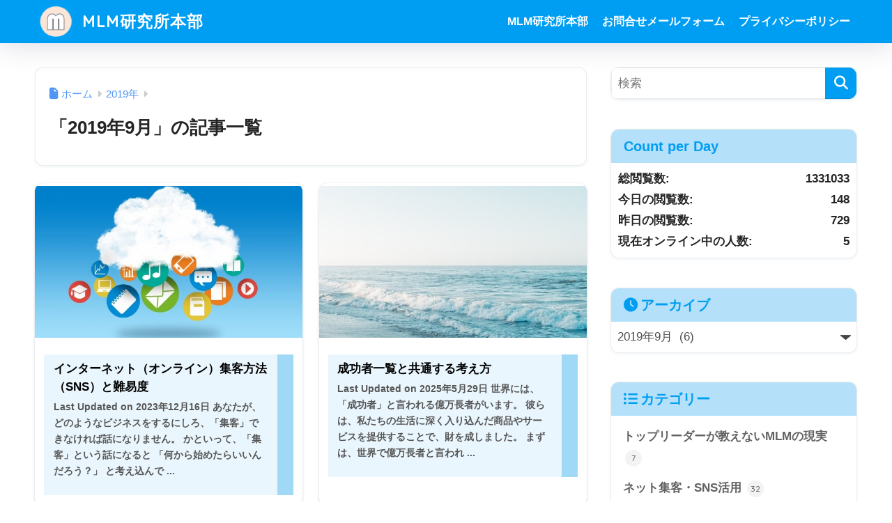

--- FILE ---
content_type: text/html; charset=UTF-8
request_url: https://topteam-world.com/2019/09/
body_size: 19664
content:

<!DOCTYPE html>
<html dir="ltr" lang="ja" prefix="og: https://ogp.me/ns#">
<head>
  <meta charset="utf-8">
  <meta http-equiv="X-UA-Compatible" content="IE=edge">
  <meta name="HandheldFriendly" content="True">
  <meta name="MobileOptimized" content="320">
  <meta name="viewport" content="width=device-width, initial-scale=1, viewport-fit=cover"/>
  <meta name="msapplication-TileColor" content="#1C81E6">
  <meta name="theme-color" content="#1C81E6">
  <link rel="pingback" href="https://topteam-world.com/xmlrpc.php">
  <title>9月, 2019 | MLM研究所本部</title>

		<!-- All in One SEO 4.9.3 - aioseo.com -->
	<meta name="robots" content="noindex, max-image-preview:large" />
	<link rel="canonical" href="https://topteam-world.com/2019/09/" />
	<meta name="generator" content="All in One SEO (AIOSEO) 4.9.3" />

		<script type="text/javascript">
(function(c,l,a,r,i,t,y){
c[a]=c[a]||function(){(c[a].q=c[a].q||[]).push(arguments)};
t=l.createElement(r);t.async=1;t.src="https://www.clarity.ms/tag/"+i;
y=l.getElementsByTagName(r)[0];y.parentNode.insertBefore(t,y);
})(window, document, "clarity", "script", "tgrg98quid");
</script>
<script type="application/ld+json"> { "@context": "https://schema.org", "@type": "WebSite", "name": "MLM研究所本部", "url": "https://topteam-world.com/" } </script>
		<script type="application/ld+json" class="aioseo-schema">
			{"@context":"https:\/\/schema.org","@graph":[{"@type":"BreadcrumbList","@id":"https:\/\/topteam-world.com\/2019\/09\/#breadcrumblist","itemListElement":[{"@type":"ListItem","@id":"https:\/\/topteam-world.com#listItem","position":1,"name":"\u30db\u30fc\u30e0","item":"https:\/\/topteam-world.com","nextItem":{"@type":"ListItem","@id":"https:\/\/topteam-world.com\/2019\/#listItem","name":2019}},{"@type":"ListItem","@id":"https:\/\/topteam-world.com\/2019\/#listItem","position":2,"name":2019,"item":"https:\/\/topteam-world.com\/2019\/","nextItem":{"@type":"ListItem","@id":"https:\/\/topteam-world.com\/2019\/09\/#listItem","name":"09"},"previousItem":{"@type":"ListItem","@id":"https:\/\/topteam-world.com#listItem","name":"\u30db\u30fc\u30e0"}},{"@type":"ListItem","@id":"https:\/\/topteam-world.com\/2019\/09\/#listItem","position":3,"name":"09","previousItem":{"@type":"ListItem","@id":"https:\/\/topteam-world.com\/2019\/#listItem","name":2019}}]},{"@type":"CollectionPage","@id":"https:\/\/topteam-world.com\/2019\/09\/#collectionpage","url":"https:\/\/topteam-world.com\/2019\/09\/","name":"9\u6708, 2019 | MLM\u7814\u7a76\u6240\u672c\u90e8","inLanguage":"ja","isPartOf":{"@id":"https:\/\/topteam-world.com\/#website"},"breadcrumb":{"@id":"https:\/\/topteam-world.com\/2019\/09\/#breadcrumblist"}},{"@type":"Organization","@id":"https:\/\/topteam-world.com\/#organization","name":"MLM\u7814\u7a76\u6240\u672c\u90e8","description":"\u30cd\u30c3\u30c8\u30ef\u30fc\u30af\u30d3\u30b8\u30cd\u30b9\u60c5\u5831\u63d0\u4f9b\u30b5\u30a4\u30c8","url":"https:\/\/topteam-world.com\/","logo":{"@type":"ImageObject","url":"https:\/\/topteam-world.com\/wp-content\/uploads\/2025\/07\/cropped-m-preview.png","@id":"https:\/\/topteam-world.com\/2019\/09\/#organizationLogo","width":512,"height":512,"caption":"MLM\u7814\u7a76\u6240\u672c\u90e8"},"image":{"@id":"https:\/\/topteam-world.com\/2019\/09\/#organizationLogo"}},{"@type":"WebSite","@id":"https:\/\/topteam-world.com\/#website","url":"https:\/\/topteam-world.com\/","name":"MLM\u7814\u7a76\u6240\u672c\u90e8\u60c5\u5831\u767a\u4fe1\u30b5\u30a4\u30c8","description":"\u30cd\u30c3\u30c8\u30ef\u30fc\u30af\u30d3\u30b8\u30cd\u30b9\u60c5\u5831\u63d0\u4f9b\u30b5\u30a4\u30c8","inLanguage":"ja","publisher":{"@id":"https:\/\/topteam-world.com\/#organization"}}]}
		</script>
		<!-- All in One SEO -->

<link rel='dns-prefetch' href='//webfonts.xserver.jp' />
<link rel='dns-prefetch' href='//fonts.googleapis.com' />
<link rel='dns-prefetch' href='//use.fontawesome.com' />
<link rel="alternate" type="application/rss+xml" title="MLM研究所本部 &raquo; フィード" href="https://topteam-world.com/feed/" />

<!-- SEO SIMPLE PACK 3.6.2 -->
<meta name="robots" content="noindex">
<meta name="description" content="2019年9月の記事一覧ページです。">
<link rel="canonical" href="https://topteam-world.com/2019/09/">
<meta property="og:locale" content="ja_JP">
<meta property="og:type" content="website">
<meta property="og:title" content="2019年9月 | MLM研究所本部">
<meta property="og:description" content="2019年9月の記事一覧ページです。">
<meta property="og:url" content="https://topteam-world.com/2019/09/">
<meta property="og:site_name" content="MLM研究所本部">
<meta name="twitter:card" content="summary">
<!-- / SEO SIMPLE PACK -->

		<!-- This site uses the Google Analytics by MonsterInsights plugin v9.11.1 - Using Analytics tracking - https://www.monsterinsights.com/ -->
							<script src="//www.googletagmanager.com/gtag/js?id=G-FKP30DXN1X"  data-cfasync="false" data-wpfc-render="false" type="text/javascript" async></script>
			<script data-cfasync="false" data-wpfc-render="false" type="text/javascript">
				var mi_version = '9.11.1';
				var mi_track_user = true;
				var mi_no_track_reason = '';
								var MonsterInsightsDefaultLocations = {"page_location":"https:\/\/topteam-world.com\/2019\/09\/"};
								if ( typeof MonsterInsightsPrivacyGuardFilter === 'function' ) {
					var MonsterInsightsLocations = (typeof MonsterInsightsExcludeQuery === 'object') ? MonsterInsightsPrivacyGuardFilter( MonsterInsightsExcludeQuery ) : MonsterInsightsPrivacyGuardFilter( MonsterInsightsDefaultLocations );
				} else {
					var MonsterInsightsLocations = (typeof MonsterInsightsExcludeQuery === 'object') ? MonsterInsightsExcludeQuery : MonsterInsightsDefaultLocations;
				}

								var disableStrs = [
										'ga-disable-G-FKP30DXN1X',
									];

				/* Function to detect opted out users */
				function __gtagTrackerIsOptedOut() {
					for (var index = 0; index < disableStrs.length; index++) {
						if (document.cookie.indexOf(disableStrs[index] + '=true') > -1) {
							return true;
						}
					}

					return false;
				}

				/* Disable tracking if the opt-out cookie exists. */
				if (__gtagTrackerIsOptedOut()) {
					for (var index = 0; index < disableStrs.length; index++) {
						window[disableStrs[index]] = true;
					}
				}

				/* Opt-out function */
				function __gtagTrackerOptout() {
					for (var index = 0; index < disableStrs.length; index++) {
						document.cookie = disableStrs[index] + '=true; expires=Thu, 31 Dec 2099 23:59:59 UTC; path=/';
						window[disableStrs[index]] = true;
					}
				}

				if ('undefined' === typeof gaOptout) {
					function gaOptout() {
						__gtagTrackerOptout();
					}
				}
								window.dataLayer = window.dataLayer || [];

				window.MonsterInsightsDualTracker = {
					helpers: {},
					trackers: {},
				};
				if (mi_track_user) {
					function __gtagDataLayer() {
						dataLayer.push(arguments);
					}

					function __gtagTracker(type, name, parameters) {
						if (!parameters) {
							parameters = {};
						}

						if (parameters.send_to) {
							__gtagDataLayer.apply(null, arguments);
							return;
						}

						if (type === 'event') {
														parameters.send_to = monsterinsights_frontend.v4_id;
							var hookName = name;
							if (typeof parameters['event_category'] !== 'undefined') {
								hookName = parameters['event_category'] + ':' + name;
							}

							if (typeof MonsterInsightsDualTracker.trackers[hookName] !== 'undefined') {
								MonsterInsightsDualTracker.trackers[hookName](parameters);
							} else {
								__gtagDataLayer('event', name, parameters);
							}
							
						} else {
							__gtagDataLayer.apply(null, arguments);
						}
					}

					__gtagTracker('js', new Date());
					__gtagTracker('set', {
						'developer_id.dZGIzZG': true,
											});
					if ( MonsterInsightsLocations.page_location ) {
						__gtagTracker('set', MonsterInsightsLocations);
					}
										__gtagTracker('config', 'G-FKP30DXN1X', {"forceSSL":"true"} );
										window.gtag = __gtagTracker;										(function () {
						/* https://developers.google.com/analytics/devguides/collection/analyticsjs/ */
						/* ga and __gaTracker compatibility shim. */
						var noopfn = function () {
							return null;
						};
						var newtracker = function () {
							return new Tracker();
						};
						var Tracker = function () {
							return null;
						};
						var p = Tracker.prototype;
						p.get = noopfn;
						p.set = noopfn;
						p.send = function () {
							var args = Array.prototype.slice.call(arguments);
							args.unshift('send');
							__gaTracker.apply(null, args);
						};
						var __gaTracker = function () {
							var len = arguments.length;
							if (len === 0) {
								return;
							}
							var f = arguments[len - 1];
							if (typeof f !== 'object' || f === null || typeof f.hitCallback !== 'function') {
								if ('send' === arguments[0]) {
									var hitConverted, hitObject = false, action;
									if ('event' === arguments[1]) {
										if ('undefined' !== typeof arguments[3]) {
											hitObject = {
												'eventAction': arguments[3],
												'eventCategory': arguments[2],
												'eventLabel': arguments[4],
												'value': arguments[5] ? arguments[5] : 1,
											}
										}
									}
									if ('pageview' === arguments[1]) {
										if ('undefined' !== typeof arguments[2]) {
											hitObject = {
												'eventAction': 'page_view',
												'page_path': arguments[2],
											}
										}
									}
									if (typeof arguments[2] === 'object') {
										hitObject = arguments[2];
									}
									if (typeof arguments[5] === 'object') {
										Object.assign(hitObject, arguments[5]);
									}
									if ('undefined' !== typeof arguments[1].hitType) {
										hitObject = arguments[1];
										if ('pageview' === hitObject.hitType) {
											hitObject.eventAction = 'page_view';
										}
									}
									if (hitObject) {
										action = 'timing' === arguments[1].hitType ? 'timing_complete' : hitObject.eventAction;
										hitConverted = mapArgs(hitObject);
										__gtagTracker('event', action, hitConverted);
									}
								}
								return;
							}

							function mapArgs(args) {
								var arg, hit = {};
								var gaMap = {
									'eventCategory': 'event_category',
									'eventAction': 'event_action',
									'eventLabel': 'event_label',
									'eventValue': 'event_value',
									'nonInteraction': 'non_interaction',
									'timingCategory': 'event_category',
									'timingVar': 'name',
									'timingValue': 'value',
									'timingLabel': 'event_label',
									'page': 'page_path',
									'location': 'page_location',
									'title': 'page_title',
									'referrer' : 'page_referrer',
								};
								for (arg in args) {
																		if (!(!args.hasOwnProperty(arg) || !gaMap.hasOwnProperty(arg))) {
										hit[gaMap[arg]] = args[arg];
									} else {
										hit[arg] = args[arg];
									}
								}
								return hit;
							}

							try {
								f.hitCallback();
							} catch (ex) {
							}
						};
						__gaTracker.create = newtracker;
						__gaTracker.getByName = newtracker;
						__gaTracker.getAll = function () {
							return [];
						};
						__gaTracker.remove = noopfn;
						__gaTracker.loaded = true;
						window['__gaTracker'] = __gaTracker;
					})();
									} else {
										console.log("");
					(function () {
						function __gtagTracker() {
							return null;
						}

						window['__gtagTracker'] = __gtagTracker;
						window['gtag'] = __gtagTracker;
					})();
									}
			</script>
							<!-- / Google Analytics by MonsterInsights -->
		<style id='wp-img-auto-sizes-contain-inline-css' type='text/css'>
img:is([sizes=auto i],[sizes^="auto," i]){contain-intrinsic-size:3000px 1500px}
/*# sourceURL=wp-img-auto-sizes-contain-inline-css */
</style>
<link rel='stylesheet' id='dashicons-css' href='https://topteam-world.com/wp-includes/css/dashicons.min.css?ver=6.9' type='text/css' media='all' />
<link rel='stylesheet' id='post-views-counter-frontend-css' href='https://topteam-world.com/wp-content/plugins/post-views-counter/css/frontend.css' type='text/css' media='all' />
<link rel='stylesheet' id='sng-stylesheet-css' href='https://topteam-world.com/wp-content/themes/sango-theme/style.css?version=3.11.3' type='text/css' media='all' />
<link rel='stylesheet' id='sng-option-css' href='https://topteam-world.com/wp-content/themes/sango-theme/entry-option.css?version=3.11.3' type='text/css' media='all' />
<link rel='stylesheet' id='sng-old-css-css' href='https://topteam-world.com/wp-content/themes/sango-theme/style-old.css?version=3.11.3' type='text/css' media='all' />
<link rel='stylesheet' id='sango_theme_gutenberg-style-css' href='https://topteam-world.com/wp-content/themes/sango-theme/library/gutenberg/dist/build/style-blocks.css?version=3.11.3' type='text/css' media='all' />
<style id='sango_theme_gutenberg-style-inline-css' type='text/css'>
:root{--sgb-main-color:#009EF3;--sgb-pastel-color:#b4e0fa;--sgb-accent-color:#ffb36b;--sgb-widget-title-color:#009EF3;--sgb-widget-title-bg-color:#b4e0fa;--sgb-bg-color:#ffffff;--wp--preset--color--sango-main:var(--sgb-main-color);--wp--preset--color--sango-pastel:var(--sgb-pastel-color);--wp--preset--color--sango-accent:var(--sgb-accent-color)}
/*# sourceURL=sango_theme_gutenberg-style-inline-css */
</style>
<link rel='stylesheet' id='sng-googlefonts-css' href='https://fonts.googleapis.com/css?family=Quicksand%3A500%2C700&#038;display=swap' type='text/css' media='all' />
<link rel='stylesheet' id='sng-fontawesome-css' href='https://use.fontawesome.com/releases/v6.1.1/css/all.css' type='text/css' media='all' />
<style id='wp-emoji-styles-inline-css' type='text/css'>

	img.wp-smiley, img.emoji {
		display: inline !important;
		border: none !important;
		box-shadow: none !important;
		height: 1em !important;
		width: 1em !important;
		margin: 0 0.07em !important;
		vertical-align: -0.1em !important;
		background: none !important;
		padding: 0 !important;
	}
/*# sourceURL=wp-emoji-styles-inline-css */
</style>
<link rel='stylesheet' id='wp-block-library-css' href='https://topteam-world.com/wp-content/plugins/gutenberg/build/styles/block-library/style.min.css' type='text/css' media='all' />
<style id='wp-block-library-inline-css' type='text/css'>
/* VK Color Palettes */
/*# sourceURL=wp-block-library-inline-css */
</style>
<link rel='stylesheet' id='aioseo/css/src/vue/standalone/blocks/table-of-contents/global.scss-css' href='https://topteam-world.com/wp-content/plugins/all-in-one-seo-pack/dist/Lite/assets/css/table-of-contents/global.e90f6d47.css' type='text/css' media='all' />
<link rel='stylesheet' id='vk-filter-search-style-css' href='https://topteam-world.com/wp-content/plugins/vk-filter-search/inc/filter-search/package/build/style.css' type='text/css' media='all' />
<link rel='stylesheet' id='vk-components-style-css' href='https://topteam-world.com/wp-content/plugins/vk-blocks/vendor/vektor-inc/vk-component/src//assets/css/vk-components.css' type='text/css' media='all' />
<style id='global-styles-inline-css' type='text/css'>
:root{--wp--preset--aspect-ratio--square: 1;--wp--preset--aspect-ratio--4-3: 4/3;--wp--preset--aspect-ratio--3-4: 3/4;--wp--preset--aspect-ratio--3-2: 3/2;--wp--preset--aspect-ratio--2-3: 2/3;--wp--preset--aspect-ratio--16-9: 16/9;--wp--preset--aspect-ratio--9-16: 9/16;--wp--preset--color--black: #000000;--wp--preset--color--cyan-bluish-gray: #abb8c3;--wp--preset--color--white: #ffffff;--wp--preset--color--pale-pink: #f78da7;--wp--preset--color--vivid-red: #cf2e2e;--wp--preset--color--luminous-vivid-orange: #ff6900;--wp--preset--color--luminous-vivid-amber: #fcb900;--wp--preset--color--light-green-cyan: #7bdcb5;--wp--preset--color--vivid-green-cyan: #00d084;--wp--preset--color--pale-cyan-blue: #8ed1fc;--wp--preset--color--vivid-cyan-blue: #0693e3;--wp--preset--color--vivid-purple: #9b51e0;--wp--preset--color--sango-main: var(--sgb-main-color);--wp--preset--color--sango-pastel: var(--sgb-pastel-color);--wp--preset--color--sango-accent: var(--sgb-accent-color);--wp--preset--color--sango-blue: #009EF3;--wp--preset--color--sango-orange: #ffb36b;--wp--preset--color--sango-red: #f88080;--wp--preset--color--sango-green: #90d581;--wp--preset--color--sango-black: #333;--wp--preset--color--sango-gray: gray;--wp--preset--color--sango-silver: whitesmoke;--wp--preset--color--sango-light-blue: #b4e0fa;--wp--preset--color--sango-light-red: #ffebeb;--wp--preset--color--sango-light-orange: #fff9e6;--wp--preset--gradient--vivid-cyan-blue-to-vivid-purple: linear-gradient(135deg,rgb(6,147,227) 0%,rgb(155,81,224) 100%);--wp--preset--gradient--light-green-cyan-to-vivid-green-cyan: linear-gradient(135deg,rgb(122,220,180) 0%,rgb(0,208,130) 100%);--wp--preset--gradient--luminous-vivid-amber-to-luminous-vivid-orange: linear-gradient(135deg,rgb(252,185,0) 0%,rgb(255,105,0) 100%);--wp--preset--gradient--luminous-vivid-orange-to-vivid-red: linear-gradient(135deg,rgb(255,105,0) 0%,rgb(207,46,46) 100%);--wp--preset--gradient--very-light-gray-to-cyan-bluish-gray: linear-gradient(135deg,rgb(238,238,238) 0%,rgb(169,184,195) 100%);--wp--preset--gradient--cool-to-warm-spectrum: linear-gradient(135deg,rgb(74,234,220) 0%,rgb(151,120,209) 20%,rgb(207,42,186) 40%,rgb(238,44,130) 60%,rgb(251,105,98) 80%,rgb(254,248,76) 100%);--wp--preset--gradient--blush-light-purple: linear-gradient(135deg,rgb(255,206,236) 0%,rgb(152,150,240) 100%);--wp--preset--gradient--blush-bordeaux: linear-gradient(135deg,rgb(254,205,165) 0%,rgb(254,45,45) 50%,rgb(107,0,62) 100%);--wp--preset--gradient--luminous-dusk: linear-gradient(135deg,rgb(255,203,112) 0%,rgb(199,81,192) 50%,rgb(65,88,208) 100%);--wp--preset--gradient--pale-ocean: linear-gradient(135deg,rgb(255,245,203) 0%,rgb(182,227,212) 50%,rgb(51,167,181) 100%);--wp--preset--gradient--electric-grass: linear-gradient(135deg,rgb(202,248,128) 0%,rgb(113,206,126) 100%);--wp--preset--gradient--midnight: linear-gradient(135deg,rgb(2,3,129) 0%,rgb(40,116,252) 100%);--wp--preset--font-size--small: 13px;--wp--preset--font-size--medium: 20px;--wp--preset--font-size--large: 36px;--wp--preset--font-size--x-large: 42px;--wp--preset--font-family--default: "Helvetica", "Arial", "Hiragino Kaku Gothic ProN", "Hiragino Sans", YuGothic, "Yu Gothic", "メイリオ", Meiryo, sans-serif;--wp--preset--font-family--notosans: "Noto Sans JP", var(--wp--preset--font-family--default);--wp--preset--font-family--mplusrounded: "M PLUS Rounded 1c", var(--wp--preset--font-family--default);--wp--preset--font-family--dfont: "Quicksand", var(--wp--preset--font-family--default);--wp--preset--spacing--20: 0.44rem;--wp--preset--spacing--30: 0.67rem;--wp--preset--spacing--40: 1rem;--wp--preset--spacing--50: 1.5rem;--wp--preset--spacing--60: 2.25rem;--wp--preset--spacing--70: 3.38rem;--wp--preset--spacing--80: 5.06rem;--wp--preset--shadow--natural: 6px 6px 9px rgba(0, 0, 0, 0.2);--wp--preset--shadow--deep: 12px 12px 50px rgba(0, 0, 0, 0.4);--wp--preset--shadow--sharp: 6px 6px 0px rgba(0, 0, 0, 0.2);--wp--preset--shadow--outlined: 6px 6px 0px -3px rgb(255, 255, 255), 6px 6px rgb(0, 0, 0);--wp--preset--shadow--crisp: 6px 6px 0px rgb(0, 0, 0);--wp--custom--wrap--width: 92%;--wp--custom--wrap--default-width: 800px;--wp--custom--wrap--content-width: 1180px;--wp--custom--wrap--max-width: var(--wp--custom--wrap--content-width);--wp--custom--wrap--side: 30%;--wp--custom--wrap--gap: 2em;--wp--custom--wrap--mobile--padding: 16px;--wp--custom--shadow--large: 0 16px 30px -7px rgba(0, 12, 66, 0.15 );--wp--custom--shadow--large-hover: 0 40px 50px -16px rgba(0, 12, 66, 0.2 );--wp--custom--shadow--medium: 0 6px 13px -3px rgba(0, 12, 66, 0.1), 0 0px 1px rgba(0,30,100, 0.1 );--wp--custom--shadow--medium-hover: 0 12px 45px -9px rgb(0 0 0 / 23%);--wp--custom--shadow--solid: 0 1px 2px 0 rgba(24, 44, 84, 0.1), 0 1px 3px 1px rgba(24, 44, 84, 0.1);--wp--custom--shadow--solid-hover: 0 2px 4px 0 rgba(24, 44, 84, 0.1), 0 2px 8px 0 rgba(24, 44, 84, 0.1);--wp--custom--shadow--small: 0 2px 4px #4385bb12;--wp--custom--rounded--medium: 12px;--wp--custom--rounded--small: 6px;--wp--custom--widget--padding-horizontal: 18px;--wp--custom--widget--padding-vertical: 6px;--wp--custom--widget--icon-margin: 6px;--wp--custom--widget--gap: 2.5em;--wp--custom--entry--gap: 1.5rem;--wp--custom--entry--gap-mobile: 1rem;--wp--custom--entry--border-color: #eaedf2;--wp--custom--animation--fade-in: fadeIn 0.7s ease 0s 1 normal;--wp--custom--animation--header: fadeHeader 1s ease 0s 1 normal;--wp--custom--transition--default: 0.3s ease-in-out;--wp--custom--totop--opacity: 0.6;--wp--custom--totop--right: 18px;--wp--custom--totop--bottom: 20px;--wp--custom--totop--mobile--right: 16px;--wp--custom--totop--mobile--bottom: 10px;--wp--custom--toc--button--opacity: 0.6;--wp--custom--footer--column-gap: 40px;}:root { --wp--style--global--content-size: 900px;--wp--style--global--wide-size: 980px; }:where(body) { margin: 0; }.wp-site-blocks > .alignleft { float: left; margin-right: 2em; }.wp-site-blocks > .alignright { float: right; margin-left: 2em; }.wp-site-blocks > .aligncenter { justify-content: center; margin-left: auto; margin-right: auto; }:where(.wp-site-blocks) > * { margin-block-start: 1.5rem; margin-block-end: 0; }:where(.wp-site-blocks) > :first-child { margin-block-start: 0; }:where(.wp-site-blocks) > :last-child { margin-block-end: 0; }:root { --wp--style--block-gap: 1.5rem; }:root :where(.is-layout-flow) > :first-child{margin-block-start: 0;}:root :where(.is-layout-flow) > :last-child{margin-block-end: 0;}:root :where(.is-layout-flow) > *{margin-block-start: 1.5rem;margin-block-end: 0;}:root :where(.is-layout-constrained) > :first-child{margin-block-start: 0;}:root :where(.is-layout-constrained) > :last-child{margin-block-end: 0;}:root :where(.is-layout-constrained) > *{margin-block-start: 1.5rem;margin-block-end: 0;}:root :where(.is-layout-flex){gap: 1.5rem;}:root :where(.is-layout-grid){gap: 1.5rem;}.is-layout-flow > .alignleft{float: left;margin-inline-start: 0;margin-inline-end: 2em;}.is-layout-flow > .alignright{float: right;margin-inline-start: 2em;margin-inline-end: 0;}.is-layout-flow > .aligncenter{margin-left: auto !important;margin-right: auto !important;}.is-layout-constrained > .alignleft{float: left;margin-inline-start: 0;margin-inline-end: 2em;}.is-layout-constrained > .alignright{float: right;margin-inline-start: 2em;margin-inline-end: 0;}.is-layout-constrained > .aligncenter{margin-left: auto !important;margin-right: auto !important;}.is-layout-constrained > :where(:not(.alignleft):not(.alignright):not(.alignfull)){max-width: var(--wp--style--global--content-size);margin-left: auto !important;margin-right: auto !important;}.is-layout-constrained > .alignwide{max-width: var(--wp--style--global--wide-size);}body .is-layout-flex{display: flex;}.is-layout-flex{flex-wrap: wrap;align-items: center;}.is-layout-flex > :is(*, div){margin: 0;}body .is-layout-grid{display: grid;}.is-layout-grid > :is(*, div){margin: 0;}body{font-family: var(--sgb-font-family);padding-top: 0px;padding-right: 0px;padding-bottom: 0px;padding-left: 0px;}:root :where(.wp-element-button, .wp-block-button__link){background-color: #32373c;border-width: 0;color: #fff;font-family: inherit;font-size: inherit;font-style: inherit;font-weight: inherit;letter-spacing: inherit;line-height: inherit;padding-top: calc(0.667em + 2px);padding-right: calc(1.333em + 2px);padding-bottom: calc(0.667em + 2px);padding-left: calc(1.333em + 2px);text-decoration: none;text-transform: inherit;}.has-black-color{color: var(--wp--preset--color--black) !important;}.has-cyan-bluish-gray-color{color: var(--wp--preset--color--cyan-bluish-gray) !important;}.has-white-color{color: var(--wp--preset--color--white) !important;}.has-pale-pink-color{color: var(--wp--preset--color--pale-pink) !important;}.has-vivid-red-color{color: var(--wp--preset--color--vivid-red) !important;}.has-luminous-vivid-orange-color{color: var(--wp--preset--color--luminous-vivid-orange) !important;}.has-luminous-vivid-amber-color{color: var(--wp--preset--color--luminous-vivid-amber) !important;}.has-light-green-cyan-color{color: var(--wp--preset--color--light-green-cyan) !important;}.has-vivid-green-cyan-color{color: var(--wp--preset--color--vivid-green-cyan) !important;}.has-pale-cyan-blue-color{color: var(--wp--preset--color--pale-cyan-blue) !important;}.has-vivid-cyan-blue-color{color: var(--wp--preset--color--vivid-cyan-blue) !important;}.has-vivid-purple-color{color: var(--wp--preset--color--vivid-purple) !important;}.has-sango-main-color{color: var(--wp--preset--color--sango-main) !important;}.has-sango-pastel-color{color: var(--wp--preset--color--sango-pastel) !important;}.has-sango-accent-color{color: var(--wp--preset--color--sango-accent) !important;}.has-sango-blue-color{color: var(--wp--preset--color--sango-blue) !important;}.has-sango-orange-color{color: var(--wp--preset--color--sango-orange) !important;}.has-sango-red-color{color: var(--wp--preset--color--sango-red) !important;}.has-sango-green-color{color: var(--wp--preset--color--sango-green) !important;}.has-sango-black-color{color: var(--wp--preset--color--sango-black) !important;}.has-sango-gray-color{color: var(--wp--preset--color--sango-gray) !important;}.has-sango-silver-color{color: var(--wp--preset--color--sango-silver) !important;}.has-sango-light-blue-color{color: var(--wp--preset--color--sango-light-blue) !important;}.has-sango-light-red-color{color: var(--wp--preset--color--sango-light-red) !important;}.has-sango-light-orange-color{color: var(--wp--preset--color--sango-light-orange) !important;}.has-black-background-color{background-color: var(--wp--preset--color--black) !important;}.has-cyan-bluish-gray-background-color{background-color: var(--wp--preset--color--cyan-bluish-gray) !important;}.has-white-background-color{background-color: var(--wp--preset--color--white) !important;}.has-pale-pink-background-color{background-color: var(--wp--preset--color--pale-pink) !important;}.has-vivid-red-background-color{background-color: var(--wp--preset--color--vivid-red) !important;}.has-luminous-vivid-orange-background-color{background-color: var(--wp--preset--color--luminous-vivid-orange) !important;}.has-luminous-vivid-amber-background-color{background-color: var(--wp--preset--color--luminous-vivid-amber) !important;}.has-light-green-cyan-background-color{background-color: var(--wp--preset--color--light-green-cyan) !important;}.has-vivid-green-cyan-background-color{background-color: var(--wp--preset--color--vivid-green-cyan) !important;}.has-pale-cyan-blue-background-color{background-color: var(--wp--preset--color--pale-cyan-blue) !important;}.has-vivid-cyan-blue-background-color{background-color: var(--wp--preset--color--vivid-cyan-blue) !important;}.has-vivid-purple-background-color{background-color: var(--wp--preset--color--vivid-purple) !important;}.has-sango-main-background-color{background-color: var(--wp--preset--color--sango-main) !important;}.has-sango-pastel-background-color{background-color: var(--wp--preset--color--sango-pastel) !important;}.has-sango-accent-background-color{background-color: var(--wp--preset--color--sango-accent) !important;}.has-sango-blue-background-color{background-color: var(--wp--preset--color--sango-blue) !important;}.has-sango-orange-background-color{background-color: var(--wp--preset--color--sango-orange) !important;}.has-sango-red-background-color{background-color: var(--wp--preset--color--sango-red) !important;}.has-sango-green-background-color{background-color: var(--wp--preset--color--sango-green) !important;}.has-sango-black-background-color{background-color: var(--wp--preset--color--sango-black) !important;}.has-sango-gray-background-color{background-color: var(--wp--preset--color--sango-gray) !important;}.has-sango-silver-background-color{background-color: var(--wp--preset--color--sango-silver) !important;}.has-sango-light-blue-background-color{background-color: var(--wp--preset--color--sango-light-blue) !important;}.has-sango-light-red-background-color{background-color: var(--wp--preset--color--sango-light-red) !important;}.has-sango-light-orange-background-color{background-color: var(--wp--preset--color--sango-light-orange) !important;}.has-black-border-color{border-color: var(--wp--preset--color--black) !important;}.has-cyan-bluish-gray-border-color{border-color: var(--wp--preset--color--cyan-bluish-gray) !important;}.has-white-border-color{border-color: var(--wp--preset--color--white) !important;}.has-pale-pink-border-color{border-color: var(--wp--preset--color--pale-pink) !important;}.has-vivid-red-border-color{border-color: var(--wp--preset--color--vivid-red) !important;}.has-luminous-vivid-orange-border-color{border-color: var(--wp--preset--color--luminous-vivid-orange) !important;}.has-luminous-vivid-amber-border-color{border-color: var(--wp--preset--color--luminous-vivid-amber) !important;}.has-light-green-cyan-border-color{border-color: var(--wp--preset--color--light-green-cyan) !important;}.has-vivid-green-cyan-border-color{border-color: var(--wp--preset--color--vivid-green-cyan) !important;}.has-pale-cyan-blue-border-color{border-color: var(--wp--preset--color--pale-cyan-blue) !important;}.has-vivid-cyan-blue-border-color{border-color: var(--wp--preset--color--vivid-cyan-blue) !important;}.has-vivid-purple-border-color{border-color: var(--wp--preset--color--vivid-purple) !important;}.has-sango-main-border-color{border-color: var(--wp--preset--color--sango-main) !important;}.has-sango-pastel-border-color{border-color: var(--wp--preset--color--sango-pastel) !important;}.has-sango-accent-border-color{border-color: var(--wp--preset--color--sango-accent) !important;}.has-sango-blue-border-color{border-color: var(--wp--preset--color--sango-blue) !important;}.has-sango-orange-border-color{border-color: var(--wp--preset--color--sango-orange) !important;}.has-sango-red-border-color{border-color: var(--wp--preset--color--sango-red) !important;}.has-sango-green-border-color{border-color: var(--wp--preset--color--sango-green) !important;}.has-sango-black-border-color{border-color: var(--wp--preset--color--sango-black) !important;}.has-sango-gray-border-color{border-color: var(--wp--preset--color--sango-gray) !important;}.has-sango-silver-border-color{border-color: var(--wp--preset--color--sango-silver) !important;}.has-sango-light-blue-border-color{border-color: var(--wp--preset--color--sango-light-blue) !important;}.has-sango-light-red-border-color{border-color: var(--wp--preset--color--sango-light-red) !important;}.has-sango-light-orange-border-color{border-color: var(--wp--preset--color--sango-light-orange) !important;}.has-vivid-cyan-blue-to-vivid-purple-gradient-background{background: var(--wp--preset--gradient--vivid-cyan-blue-to-vivid-purple) !important;}.has-light-green-cyan-to-vivid-green-cyan-gradient-background{background: var(--wp--preset--gradient--light-green-cyan-to-vivid-green-cyan) !important;}.has-luminous-vivid-amber-to-luminous-vivid-orange-gradient-background{background: var(--wp--preset--gradient--luminous-vivid-amber-to-luminous-vivid-orange) !important;}.has-luminous-vivid-orange-to-vivid-red-gradient-background{background: var(--wp--preset--gradient--luminous-vivid-orange-to-vivid-red) !important;}.has-very-light-gray-to-cyan-bluish-gray-gradient-background{background: var(--wp--preset--gradient--very-light-gray-to-cyan-bluish-gray) !important;}.has-cool-to-warm-spectrum-gradient-background{background: var(--wp--preset--gradient--cool-to-warm-spectrum) !important;}.has-blush-light-purple-gradient-background{background: var(--wp--preset--gradient--blush-light-purple) !important;}.has-blush-bordeaux-gradient-background{background: var(--wp--preset--gradient--blush-bordeaux) !important;}.has-luminous-dusk-gradient-background{background: var(--wp--preset--gradient--luminous-dusk) !important;}.has-pale-ocean-gradient-background{background: var(--wp--preset--gradient--pale-ocean) !important;}.has-electric-grass-gradient-background{background: var(--wp--preset--gradient--electric-grass) !important;}.has-midnight-gradient-background{background: var(--wp--preset--gradient--midnight) !important;}.has-small-font-size{font-size: var(--wp--preset--font-size--small) !important;}.has-medium-font-size{font-size: var(--wp--preset--font-size--medium) !important;}.has-large-font-size{font-size: var(--wp--preset--font-size--large) !important;}.has-x-large-font-size{font-size: var(--wp--preset--font-size--x-large) !important;}.has-default-font-family{font-family: var(--wp--preset--font-family--default) !important;}.has-notosans-font-family{font-family: var(--wp--preset--font-family--notosans) !important;}.has-mplusrounded-font-family{font-family: var(--wp--preset--font-family--mplusrounded) !important;}.has-dfont-font-family{font-family: var(--wp--preset--font-family--dfont) !important;}
:root :where(.wp-block-button .wp-block-button__link){background-color: var(--wp--preset--color--sango-main);border-radius: var(--wp--custom--rounded--medium);color: #fff;font-size: 18px;font-weight: 600;padding-top: 0.4em;padding-right: 1.3em;padding-bottom: 0.4em;padding-left: 1.3em;}
:root :where(.wp-block-pullquote){font-size: 1.5em;line-height: 1.6;}
/*# sourceURL=global-styles-inline-css */
</style>
<link rel='stylesheet' id='vk-swiper-style-css' href='https://topteam-world.com/wp-content/plugins/vk-blocks/vendor/vektor-inc/vk-swiper/src/assets/css/swiper-bundle.min.css' type='text/css' media='all' />
<link rel='stylesheet' id='vkblocks-bootstrap-css' href='https://topteam-world.com/wp-content/plugins/vk-blocks/build/bootstrap_vk_using.css' type='text/css' media='all' />
<link rel='stylesheet' id='child-style-css' href='https://topteam-world.com/wp-content/themes/sango-theme-child/style.css' type='text/css' media='all' />
<link rel='stylesheet' id='sango-parent-style-css' href='https://topteam-world.com/wp-content/themes/sango-theme/style.css' type='text/css' media='all' />
<link rel='stylesheet' id='sango-child-style-css' href='https://topteam-world.com/wp-content/themes/sango-theme-child/style.css' type='text/css' media='all' />
<link rel='stylesheet' id='vk-blocks-build-css-css' href='https://topteam-world.com/wp-content/plugins/vk-blocks/build/block-build.css' type='text/css' media='all' />
<style id='vk-blocks-build-css-inline-css' type='text/css'>
:root { --vk-size-text: 16px; /* --vk-color-primary is deprecated. */ --vk-color-primary:#337ab7; }

	:root {
		--vk_image-mask-circle: url(https://topteam-world.com/wp-content/plugins/vk-blocks/inc/vk-blocks/images/circle.svg);
		--vk_image-mask-wave01: url(https://topteam-world.com/wp-content/plugins/vk-blocks/inc/vk-blocks/images/wave01.svg);
		--vk_image-mask-wave02: url(https://topteam-world.com/wp-content/plugins/vk-blocks/inc/vk-blocks/images/wave02.svg);
		--vk_image-mask-wave03: url(https://topteam-world.com/wp-content/plugins/vk-blocks/inc/vk-blocks/images/wave03.svg);
		--vk_image-mask-wave04: url(https://topteam-world.com/wp-content/plugins/vk-blocks/inc/vk-blocks/images/wave04.svg);
	}
	

	:root {

		--vk-balloon-border-width:1px;

		--vk-balloon-speech-offset:-12px;
	}
	

	:root {
		--vk_flow-arrow: url(https://topteam-world.com/wp-content/plugins/vk-blocks/inc/vk-blocks/images/arrow_bottom.svg);
	}
	
/*# sourceURL=vk-blocks-build-css-inline-css */
</style>
<link rel='stylesheet' id='vk-font-awesome-css' href='https://topteam-world.com/wp-content/plugins/vk-blocks/vendor/vektor-inc/font-awesome-versions/src/font-awesome/css/all.min.css' type='text/css' media='all' />
<script type="text/javascript" src="https://topteam-world.com/wp-includes/js/jquery/jquery.min.js?ver=3.7.1" id="jquery-core-js"></script>
<script type="text/javascript" src="https://topteam-world.com/wp-includes/js/jquery/jquery-migrate.min.js?ver=3.4.1" id="jquery-migrate-js"></script>
<script type="text/javascript" src="//webfonts.xserver.jp/js/xserverv3.js?fadein=0" id="typesquare_std-js"></script>
<script type="text/javascript" src="https://topteam-world.com/wp-content/plugins/google-analytics-for-wordpress/assets/js/frontend-gtag.min.js" id="monsterinsights-frontend-script-js" async="async" data-wp-strategy="async"></script>
<script data-cfasync="false" data-wpfc-render="false" type="text/javascript" id='monsterinsights-frontend-script-js-extra'>/* <![CDATA[ */
var monsterinsights_frontend = {"js_events_tracking":"true","download_extensions":"doc,pdf,ppt,zip,xls,docx,pptx,xlsx","inbound_paths":"[]","home_url":"https:\/\/topteam-world.com","hash_tracking":"false","v4_id":"G-FKP30DXN1X"};/* ]]> */
</script>
<link rel="https://api.w.org/" href="https://topteam-world.com/wp-json/" /><link rel="EditURI" type="application/rsd+xml" title="RSD" href="https://topteam-world.com/xmlrpc.php?rsd" />

<link rel="stylesheet" href="https://topteam-world.com/wp-content/plugins/count-per-day/counter.css" type="text/css" />
<script type="text/javascript">
<!--
/******************************************************************************
***   COPY PROTECTED BY http://chetangole.com/blog/wp-copyprotect/   version 3.1.0 ****
******************************************************************************/
function clickIE4(){
if (event.button==2){
return false;
}
}
function clickNS4(e){
if (document.layers||document.getElementById&&!document.all){
if (e.which==2||e.which==3){
return false;
}
}
}

if (document.layers){
document.captureEvents(Event.MOUSEDOWN);
document.onmousedown=clickNS4;
}
else if (document.all&&!document.getElementById){
document.onmousedown=clickIE4;
}

document.oncontextmenu=new Function("return false")
// --> 
</script>

<script type="text/javascript">
/******************************************************************************
***   COPY PROTECTED BY http://chetangole.com/blog/wp-copyprotect/   version 3.1.0 ****
******************************************************************************/
function disableSelection(target){
if (typeof target.onselectstart!="undefined") //For IE 
	target.onselectstart=function(){return false}
else if (typeof target.style.MozUserSelect!="undefined") //For Firefox
	target.style.MozUserSelect="none"
else //All other route (For Opera)
	target.onmousedown=function(){return false}
target.style.cursor = "default"
}
</script>
<meta name="robots" content="noindex,follow" /><meta name="google-site-verification" content="kUJG35CIbdv_Mone2hvlAvriyoYCZ0xFulJCZ9KGpqM" /><script type="application/ld+json">
{
  "@context": "https://schema.org",
  "@type": "WebSite",
  "name": "MLM研究所本部",
  "url": "https://topteam-world.com"
}
</script>
<script type="text/javascript">
(function(c,l,a,r,i,t,y){
    c[a]=c[a]||function(){(c[a].q=c[a].q||[]).push(arguments)};
    t=l.createElement(r);t.async=1;t.src="https://www.clarity.ms/tag/YOUR_PROJECT_ID";
    y=l.getElementsByTagName(r)[0];y.parentNode.insertBefore(t,y);
})(window, document, "clarity", "script", "YOUR_PROJECT_ID");
</script><style type="text/css" id="custom-background-css">
body.custom-background { background-color: #ffffff; }
</style>
	
<!-- Custom JSON-LD (MLM研究所本部) -->
<script type="application/ld+json">{"@context":"https://schema.org","@type":"WebSite","name":"MLM研究所本部","url":"https://topteam-world.com","publisher":{"@type":"Organization","name":"MLM研究所本部","logo":{"@type":"ImageObject","url":"https://topteam-world.com/wp-content/uploads/mlm-logo.png"}}}</script>
<link rel="icon" href="https://topteam-world.com/wp-content/uploads/2025/07/cropped-m-preview-32x32.png" sizes="32x32" />
<link rel="icon" href="https://topteam-world.com/wp-content/uploads/2025/07/cropped-m-preview-192x192.png" sizes="192x192" />
<link rel="apple-touch-icon" href="https://topteam-world.com/wp-content/uploads/2025/07/cropped-m-preview-180x180.png" />
<meta name="msapplication-TileImage" content="https://topteam-world.com/wp-content/uploads/2025/07/cropped-m-preview-270x270.png" />
		<style type="text/css" id="wp-custom-css">
			/* 枠無し箇条書き */
.entry-content > ul, .entry-content > ol {
  border: none;
  padding-left: 1.5em;
}
/* H2（クラシック・ブロック両対応） */
main h2 {
    background-color: #eaf6fd;
    border-right: 23px solid #9fd9f6;
    color: #000;
    display: block;
    font-size: 20px;
    padding: 0.5em 0.8em;
    position: relative;
}
main h2::before {
    background-color: #e8e8e8;
    bottom: 2px;
    content: "";
    filter: blur(3px);
    height: 50%;
    position: absolute;
    right: -10px;
    transform: rotate(2deg);
    width: 100%;
    z-index: -1;
}
/* スライダーキャプション非表示 */
.slider-caption {
  display: none !important;
}


/* H3 */
main h3 {
    border: none;
    display: block;
    font-size: 18px;
    padding: 0.5rem;
    position: relative;
}
main h3::after {
    bottom: 0;
    background: repeating-linear-gradient(-45deg, transparent 0 2px, #9fd9f6 2px 4px);
    content: '';
    left: 0;
    height: 7px;
    position: absolute;
    width: 100%;
}

/* H4 */
main h4 {
    border-left: 10px double #9fd9f6;
    display: block;
    font-size: 16px;
    padding: 0.5rem;
}
/*トップページおすすめ*/
#pickup{
  display:flex;
  flex-direction: row;
  flex-wrap: wrap;
  justify-content: space-between;
  margin-top:0.5em;
  margin-bottom:2em;
}
#pickup .pickup_post{
  width:24%;
}
@media only screen and (max-width: 767px) {
  #pickup .pickup_post{
    width:48%;
    margin-bottom:1em;
  }
}
#pickup .pickup_post a img{
  box-shadow: 0 0 3px 0 rgba(0,0,0,.12), 0 2px 3px 0 rgba(0,0,0,.22);
  border-radius:2px;
  transition: .3s ease-in-out;
}
#pickup .pickup_post a img:hover{
  box-shadow: 0 13px 20px -3px rgba(0,0,0,.24);
}

/*トップページの見出し*/
h2.top_menu {
  border-left:none;
  background-color:#fff;
  color:#000;
  overflow: hidden;
  text-align: center;
}
h2.top_menu span {
  position: relative;
  display: inline-block;
  margin: 0 2.5em;
  padding: 0 1em;
  text-align: left;
}
h2.top_menu span::before,
h2.top_menu span::after {
  position: absolute;
  top: 50%;
  content: '';
  width: 400%;
  height: 1px;
  background-color: #000;
}
h2.top_menu span::before {
  right: 100%;
}
h2.top_menu span::after {
  left: 100%;
}
@media only screen and (max-width: 767px) {
  h2.top_menu {
    font-size:1em;
  }
}
/* 2列のボックスレイアウト */
.colwrap {
  display: flex;
  flex-wrap: wrap;
  justify-content: center;
  gap: 20px;
  margin-bottom: 30px;
}

.col2 {
  width: calc(50% - 20px); /* 2列 */
  background: #f9f9f9;
  padding: 20px;
  border-radius: 10px;
  box-sizing: border-box;
}

/* 箇条書き「»」 */
.arrow-list {
  list-style: none;
  padding-left: 1em;
  margin: 0;
}

.arrow-list li::before {
  content: "» ";
  color: #555;
  margin-right: 0.5em;
}

/* カテゴリータイトル中央寄せ */
.category-title {
  text-align: center;
  font-weight: bold;
  font-size: 1.2em;
  margin-bottom: 10px;
}
.box11 .arrow-list {
  list-style: none !important;
}

.box11 .arrow-list li::before {
  content: "» ";
  color: #555;
  margin-right: 0.5em;
  display: inline-block;
}/* PC・タブレット表示：横2列（50%） */
[colwrap] {
  display: flex;
  flex-wrap: wrap;
  gap: 20px;
}

[col2] {
  width: calc(50% - 10px); /* gapを考慮して調整 */
  box-sizing: border-box;
}

/* 縦並び（スマホ） */
@media screen and (max-width: 768px) {
  .col2 {
    width: 100% !important;
    display: block;
  }
}
/* マーカー追加 */
.marker-yellow {
  background: linear-gradient(transparent 60%, #fff9b1 60%);
}
.marker-pink {
  background: linear-gradient(transparent 60%, #ffdce5 60%);
}
.marker-blue {
  background: linear-gradient(transparent 60%, #d0f0ff 60%);
}
/* 投稿内の画像から枠を消す */
.entry-content img,
.entry-content img[class*="align"],
.entry-content figure,
.entry-content .wp-block-image,
.entry-content .wp-block-image figure,
.entry-content .wp-caption,
.entry-content .wp-caption img {
  border: none !important;
  box-shadow: none !important;
  background: none !important;
  padding: 0 !important;
  margin: 0 !important;
}


/* カウンターからPost Views文字を消す */
.cpd-postviews {
  display: none !important;
}
.cpd-postviews {
  display: block !important; /* Count Per Day の表示は維持 */
}

.post-views {
  display: none !important; /* Post Views Counter のデフォルト表示を非表示 */
}
/* 通常の段落は余白あり */
.entry-content p {
  margin-top: 0;
  margin-bottom: 1.2em;
}

/* 箇条書きの直前の段落だけ余白ゼロ */
.entry-content p + ol,
.entry-content p + ul {
  margin-top: 0 !important;
}

.entry-content p:has(+ ol),
.entry-content p:has(+ ul) {
  margin-bottom: 0 !important;
}

/* 箇条書きの直後の段落も余白ゼロ */
.entry-content ol + p,
.entry-content ul + p {
  margin-top: 0 !important;
}

/* 箇条書き全体の余白も整える */
.entry-content ol,
.entry-content ul {
  margin-top: 0;
  margin-bottom: 0;
  padding-left: 1.5em; /* インデントは維持 */
}

/* リスト項目の間隔（必要に応じて調整） */
.entry-content li {
  margin-bottom: 0.3em;
}
/* ポイント内の箇条書き部分の枠を消す */
fieldset ul,
fieldset ol {
  background: transparent !important;
  border: none !important;
  margin: 0;
  padding-left: 1.2em;
}



		</style>
		<style> a{color:#4f96f6}.header, .drawer__title{background-color:#009EF3}#logo a{color:#FFF}.desktop-nav li a , .mobile-nav li a, #drawer__open, .header-search__open, .drawer__title{color:#FFF}.drawer__title__close span, .drawer__title__close span:before{background:#FFF}.desktop-nav li:after{background:#FFF}.mobile-nav .current-menu-item{border-bottom-color:#FFF}.widgettitle, .sidebar .wp-block-group h2, .drawer .wp-block-group h2{color:#009EF3;background-color:#b4e0fa}#footer-menu a, .copyright{color:#FFF}#footer-menu{background-color:#009EF3}.footer{background-color:#e0e4eb}.footer, .footer a, .footer .widget ul li a{color:#3c3c3c}body{font-size:100%}@media only screen and (min-width:481px){body{font-size:107%}}@media only screen and (min-width:1030px){body{font-size:107%}}.totop{background:#009EF3}.header-info a{color:#FFF;background:linear-gradient(95deg, #738bff, #85e3ec)}.fixed-menu ul{background:#FFF}.fixed-menu a{color:#a2a7ab}.fixed-menu .current-menu-item a, .fixed-menu ul li a.active{color:#009EF3}.post-tab{background:#FFF}.post-tab > div{color:#a7a7a7}body{--sgb-font-family:var(--wp--preset--font-family--default)}#fixed_sidebar{top:0px}:target{scroll-margin-top:0px}.Threads:before{background-image:url("https://topteam-world.com/wp-content/themes/sango-theme/library/images/threads.svg")}.profile-sns li .Threads:before{background-image:url("https://topteam-world.com/wp-content/themes/sango-theme/library/images/threads-outline.svg")}.X:before, .follow-x::before{background-image:url("https://topteam-world.com/wp-content/themes/sango-theme/library/images/x-circle.svg")}.post, .sidebar .widget, .archive-header{border:solid 1px rgba(0,0,0,.08)}.one-column .post{border:none}.sidebar .widget .widget{border:none}.sidebar .widget_search input{border:solid 1px #ececec}.sidelong__article{border:solid 1px #ececec}.body_bc{background-color:ffffff}</style></head>
<body class="archive date custom-background wp-theme-sango-theme wp-child-theme-sango-theme-child fa_v7_css vk-blocks fa5">
    <div id="container" class="container"> 
  			<header class="header
			">
				<div id="inner-header" class="inner-header wrap">
		<div id="logo" class="logo header-logo h1 dfont">
	<a href="https://topteam-world.com/" class="header-logo__link">
				<img src="https://topteam-world.com/wp-content/uploads/2025/07/cropped-m-preview.png" alt="MLM研究所本部" width="512" height="512" class="header-logo__img">
				MLM研究所本部	</a>
	</div>
	<div class="header-search">
		<input type="checkbox" class="header-search__input" id="header-search-input" onclick="document.querySelector('.header-search__modal .searchform__input').focus()">
	<label class="header-search__close" for="header-search-input"></label>
	<div class="header-search__modal">
	
<form role="search" method="get" class="searchform" action="https://topteam-world.com/">
  <div>
    <input type="search" class="searchform__input" name="s" value="" placeholder="検索" />
    <button type="submit" class="searchform__submit" aria-label="検索"><i class="fas fa-search" aria-hidden="true"></i></button>
  </div>
</form>

	</div>
</div>	<nav class="desktop-nav clearfix"><ul id="menu-%e3%83%98%e3%83%83%e3%83%80%e3%83%bc%e3%83%a1%e3%83%8b%e3%83%a5%e3%83%bc" class="menu"><li id="menu-item-12016" class="menu-item menu-item-type-post_type menu-item-object-page menu-item-12016"><a href="https://topteam-world.com/research-institute/">MLM研究所本部</a></li>
<li id="menu-item-12013" class="menu-item menu-item-type-custom menu-item-object-custom menu-item-12013"><a href="https://sph.pw/form/index.php?form">お問合せメールフォーム</a></li>
<li id="menu-item-12015" class="menu-item menu-item-type-post_type menu-item-object-page menu-item-privacy-policy menu-item-12015"><a rel="privacy-policy" href="https://topteam-world.com/privacy/">プライバシーポリシー</a></li>
</ul></nav></div>
	</header>
			<div id="content" class="content">
	<div id="inner-content" class="inner-content wrap">
		<main id="main" role="main">
		<div id="archive_header" class="archive_header archive-header">
	<nav id="breadcrumb" class="breadcrumb"><ul itemscope itemtype="http://schema.org/BreadcrumbList"><li itemprop="itemListElement" itemscope itemtype="http://schema.org/ListItem"><a href="https://topteam-world.com" itemprop="item"><span itemprop="name">ホーム</span></a><meta itemprop="position" content="1" /></li><li itemprop="itemListElement" itemscope itemtype="http://schema.org/ListItem"><a href="https://topteam-world.com/2019/" itemprop="item"><span itemprop="name">2019年</span></a><meta itemprop="position" content="2" /></li></ul></nav>		<h1>
		「2019年9月」の記事一覧	</h1>
		</div>	<div class="catpost-cards catpost-cards--column-2">
			<div class="c_linkto_wrap">
	<a class="c_linkto" href="https://topteam-world.com/2019/09/18/internetsyuukyaku/">
		<span class="c_linkto_img_wrap">
		<img src="https://topteam-world.com/wp-content/uploads/2018/03/0d400018a2883259c6e899ca93ef485f.jpg" alt="インターネット（オンライン）集客方法（SNS）と難易度<p class="entry-card-desc" style="font-size:14px;color:#555;line-height:1.7;margin-top:4px;">Last Updated on 2023年12月16日 あなたが、どのようなビジネスをするにしろ、「集客」できなければ話になりません。 かといって、「集客」という話になると 「何から始めたらいいんだろう？」 と考え込んで ...</p>"  width="520" height="300" />
		</span>
		<div class="c_linkto_text">
						<h2>インターネット（オンライン）集客方法（SNS）と難易度<p class="entry-card-desc" style="font-size:14px;color:#555;line-height:1.7;margin-top:4px;">Last Updated on 2023年12月16日 あなたが、どのようなビジネスをするにしろ、「集客」できなければ話になりません。 かといって、「集客」という話になると 「何から始めたらいいんだろう？」 と考え込んで ...</p></h2>
				</div>
	</a>
			</div>
			<div class="c_linkto_wrap">
	<a class="c_linkto" href="https://topteam-world.com/2019/09/18/seikousyaitiran/">
		<span class="c_linkto_img_wrap">
		<img src="https://topteam-world.com/wp-content/themes/sango-theme/library/images/default_small.jpg" alt="成功者一覧と共通する考え方<p class="entry-card-desc" style="font-size:14px;color:#555;line-height:1.7;margin-top:4px;">Last Updated on 2025年5月29日 世界には、「成功者」と言われる億万長者がいます。 彼らは、私たちの生活に深く入り込んだ商品やサービスを提供することで、財を成しました。 まずは、世界で億万長者と言われ ...</p>"  width="520" height="300" />
		</span>
		<div class="c_linkto_text">
						<h2>成功者一覧と共通する考え方<p class="entry-card-desc" style="font-size:14px;color:#555;line-height:1.7;margin-top:4px;">Last Updated on 2025年5月29日 世界には、「成功者」と言われる億万長者がいます。 彼らは、私たちの生活に深く入り込んだ商品やサービスを提供することで、財を成しました。 まずは、世界で億万長者と言われ ...</p></h2>
				</div>
	</a>
			</div>
			<div class="c_linkto_wrap">
	<a class="c_linkto" href="https://topteam-world.com/2019/09/23/kannaway/">
		<span class="c_linkto_img_wrap">
		<img src="https://topteam-world.com/wp-content/uploads/2019/09/141f66d8464bcb8944d5bb25d28b0d84-520x300.jpg" alt="キャナウェイ（カンナウェイ）MLM、大麻商品の真相と報酬プラン<p class="entry-card-desc" style="font-size:14px;color:#555;line-height:1.7;margin-top:4px;">Last Updated on 2023年12月16日 キャナウェイは地球で最も古い天然資源の一つである大麻を原料とした商品の製造・販売しているネットワークビジネス（MLM）会社です。 また、医療用大麻の会社として初めて ...</p>"  width="520" height="300" />
		</span>
		<div class="c_linkto_text">
						<h2>キャナウェイ（カンナウェイ）MLM、大麻商品の真相と報酬プラン<p class="entry-card-desc" style="font-size:14px;color:#555;line-height:1.7;margin-top:4px;">Last Updated on 2023年12月16日 キャナウェイは地球で最も古い天然資源の一つである大麻を原料とした商品の製造・販売しているネットワークビジネス（MLM）会社です。 また、医療用大麻の会社として初めて ...</p></h2>
				</div>
	</a>
			</div>
			<div class="c_linkto_wrap">
	<a class="c_linkto" href="https://topteam-world.com/2019/09/29/bearcereju/">
		<span class="c_linkto_img_wrap">
		<img src="https://topteam-world.com/wp-content/uploads/2019/09/097f2cdd90509b60c9cc8adeb79ef825-520x300.png" alt="ベルセレージュMLM、驚愕のリピート率を生みだす仕組みとは？<p class="entry-card-desc" style="font-size:14px;color:#555;line-height:1.7;margin-top:4px;">Last Updated on 2024年5月19日 ベルセレージュは京都に本社を置く、化粧品・洗剤・健康補助食品・浄活水器などの主に日常消耗品を商材として国内展開する会社です。 ベルセレージュの設立は1992年8月と意 ...</p>"  width="520" height="300" />
		</span>
		<div class="c_linkto_text">
						<h2>ベルセレージュMLM、驚愕のリピート率を生みだす仕組みとは？<p class="entry-card-desc" style="font-size:14px;color:#555;line-height:1.7;margin-top:4px;">Last Updated on 2024年5月19日 ベルセレージュは京都に本社を置く、化粧品・洗剤・健康補助食品・浄活水器などの主に日常消耗品を商材として国内展開する会社です。 ベルセレージュの設立は1992年8月と意 ...</p></h2>
				</div>
	</a>
			</div>
			<div class="c_linkto_wrap">
	<a class="c_linkto" href="https://topteam-world.com/2019/09/21/aliven/">
		<span class="c_linkto_img_wrap">
		<img src="https://topteam-world.com/wp-content/uploads/2019/09/ALIVEN1-520x300.jpg" alt="高額ALIVEN（旧インヴェル）、チャレンジ会員のMLM成功度は？<p class="entry-card-desc" style="font-size:14px;color:#555;line-height:1.7;margin-top:4px;">Last Updated on 2023年12月16日 &nbsp; ALIVEは今年で14年目で、美容健康商品の製造販売事業を行っている会社です。遠赤外線繊維の商品や化粧品など主に販売していて、会員制による運営を行って ...</p>"  width="520" height="300" />
		</span>
		<div class="c_linkto_text">
						<h2>高額ALIVEN（旧インヴェル）、チャレンジ会員のMLM成功度は？<p class="entry-card-desc" style="font-size:14px;color:#555;line-height:1.7;margin-top:4px;">Last Updated on 2023年12月16日 &nbsp; ALIVEは今年で14年目で、美容健康商品の製造販売事業を行っている会社です。遠赤外線繊維の商品や化粧品など主に販売していて、会員制による運営を行って ...</p></h2>
				</div>
	</a>
			</div>
			<div class="c_linkto_wrap">
	<a class="c_linkto" href="https://topteam-world.com/2019/09/07/it-works/">
		<span class="c_linkto_img_wrap">
		<img src="https://topteam-world.com/wp-content/uploads/2019/09/d2dc25bb6854bc30f176515241b09161-468x300.jpg" alt="It Works!痩身ラップの効果は？ビジネスの魅力と真相<p class="entry-card-desc" style="font-size:14px;color:#555;line-height:1.7;margin-top:4px;">Last Updated on 2023年12月16日 &nbsp; &nbsp;会社概要 It Works!は痩身ラップをメインの商品とし、2001年にアメリカで設立されたネットワークビジネス（MLM）の会社です。 現 ...</p>"  width="520" height="300" />
		</span>
		<div class="c_linkto_text">
						<h2>It Works!痩身ラップの効果は？ビジネスの魅力と真相<p class="entry-card-desc" style="font-size:14px;color:#555;line-height:1.7;margin-top:4px;">Last Updated on 2023年12月16日 &nbsp; &nbsp;会社概要 It Works!は痩身ラップをメインの商品とし、2001年にアメリカで設立されたネットワークビジネス（MLM）の会社です。 現 ...</p></h2>
				</div>
	</a>
			</div>
			</div>
				</main>
		  <div id="sidebar1" class="sidebar1 sidebar" role="complementary">
    <aside class="insidesp">
              <div id="notfix" class="normal-sidebar">
          <div id="search-2" class="widget widget_search">
<form role="search" method="get" class="searchform" action="https://topteam-world.com/">
  <div>
    <input type="search" class="searchform__input" name="s" value="" placeholder="検索" />
    <button type="submit" class="searchform__submit" aria-label="検索"><i class="fas fa-search" aria-hidden="true"></i></button>
  </div>
</form>

</div><div id="countperday_widget-4" class="widget widget_countperday_widget"><h4 class="widgettitle has-fa-before">Count per Day</h4><ul class="cpd"><li class="cpd-l"><span id="cpd_number_getreadsall" class="cpd-r">1331033</span>総閲覧数:</li><li class="cpd-l"><span id="cpd_number_getreadstoday" class="cpd-r">148</span>今日の閲覧数:</li><li class="cpd-l"><span id="cpd_number_getreadsyesterday" class="cpd-r">729</span>昨日の閲覧数:</li><li class="cpd-l"><span id="cpd_number_getuseronline" class="cpd-r">5</span>現在オンライン中の人数:</li></ul></div><div id="archives-2" class="widget widget_archive"><h4 class="widgettitle has-fa-before">アーカイブ</h4>		<label class="screen-reader-text" for="archives-dropdown-2">アーカイブ</label>
		<select id="archives-dropdown-2" name="archive-dropdown">
			
			<option value="">月を選択</option>
				<option value='https://topteam-world.com/2025/08/'> 2025年8月 &nbsp;(3)</option>
	<option value='https://topteam-world.com/2025/07/'> 2025年7月 &nbsp;(11)</option>
	<option value='https://topteam-world.com/2025/06/'> 2025年6月 &nbsp;(17)</option>
	<option value='https://topteam-world.com/2025/05/'> 2025年5月 &nbsp;(19)</option>
	<option value='https://topteam-world.com/2025/04/'> 2025年4月 &nbsp;(3)</option>
	<option value='https://topteam-world.com/2025/03/'> 2025年3月 &nbsp;(6)</option>
	<option value='https://topteam-world.com/2025/01/'> 2025年1月 &nbsp;(1)</option>
	<option value='https://topteam-world.com/2024/12/'> 2024年12月 &nbsp;(1)</option>
	<option value='https://topteam-world.com/2024/10/'> 2024年10月 &nbsp;(1)</option>
	<option value='https://topteam-world.com/2024/06/'> 2024年6月 &nbsp;(1)</option>
	<option value='https://topteam-world.com/2024/04/'> 2024年4月 &nbsp;(1)</option>
	<option value='https://topteam-world.com/2023/12/'> 2023年12月 &nbsp;(1)</option>
	<option value='https://topteam-world.com/2023/10/'> 2023年10月 &nbsp;(2)</option>
	<option value='https://topteam-world.com/2023/09/'> 2023年9月 &nbsp;(1)</option>
	<option value='https://topteam-world.com/2023/08/'> 2023年8月 &nbsp;(1)</option>
	<option value='https://topteam-world.com/2023/07/'> 2023年7月 &nbsp;(1)</option>
	<option value='https://topteam-world.com/2023/05/'> 2023年5月 &nbsp;(2)</option>
	<option value='https://topteam-world.com/2023/02/'> 2023年2月 &nbsp;(2)</option>
	<option value='https://topteam-world.com/2023/01/'> 2023年1月 &nbsp;(1)</option>
	<option value='https://topteam-world.com/2022/12/'> 2022年12月 &nbsp;(1)</option>
	<option value='https://topteam-world.com/2022/10/'> 2022年10月 &nbsp;(1)</option>
	<option value='https://topteam-world.com/2022/09/'> 2022年9月 &nbsp;(1)</option>
	<option value='https://topteam-world.com/2022/07/'> 2022年7月 &nbsp;(2)</option>
	<option value='https://topteam-world.com/2022/06/'> 2022年6月 &nbsp;(2)</option>
	<option value='https://topteam-world.com/2022/03/'> 2022年3月 &nbsp;(1)</option>
	<option value='https://topteam-world.com/2022/02/'> 2022年2月 &nbsp;(1)</option>
	<option value='https://topteam-world.com/2022/01/'> 2022年1月 &nbsp;(1)</option>
	<option value='https://topteam-world.com/2021/12/'> 2021年12月 &nbsp;(1)</option>
	<option value='https://topteam-world.com/2021/11/'> 2021年11月 &nbsp;(1)</option>
	<option value='https://topteam-world.com/2021/10/'> 2021年10月 &nbsp;(1)</option>
	<option value='https://topteam-world.com/2021/09/'> 2021年9月 &nbsp;(4)</option>
	<option value='https://topteam-world.com/2021/08/'> 2021年8月 &nbsp;(1)</option>
	<option value='https://topteam-world.com/2021/07/'> 2021年7月 &nbsp;(1)</option>
	<option value='https://topteam-world.com/2021/05/'> 2021年5月 &nbsp;(1)</option>
	<option value='https://topteam-world.com/2021/04/'> 2021年4月 &nbsp;(1)</option>
	<option value='https://topteam-world.com/2021/01/'> 2021年1月 &nbsp;(1)</option>
	<option value='https://topteam-world.com/2020/11/'> 2020年11月 &nbsp;(2)</option>
	<option value='https://topteam-world.com/2020/10/'> 2020年10月 &nbsp;(3)</option>
	<option value='https://topteam-world.com/2020/09/'> 2020年9月 &nbsp;(3)</option>
	<option value='https://topteam-world.com/2020/08/'> 2020年8月 &nbsp;(2)</option>
	<option value='https://topteam-world.com/2020/07/'> 2020年7月 &nbsp;(3)</option>
	<option value='https://topteam-world.com/2020/06/'> 2020年6月 &nbsp;(1)</option>
	<option value='https://topteam-world.com/2020/05/'> 2020年5月 &nbsp;(3)</option>
	<option value='https://topteam-world.com/2020/04/'> 2020年4月 &nbsp;(2)</option>
	<option value='https://topteam-world.com/2020/03/'> 2020年3月 &nbsp;(1)</option>
	<option value='https://topteam-world.com/2020/01/'> 2020年1月 &nbsp;(1)</option>
	<option value='https://topteam-world.com/2019/12/'> 2019年12月 &nbsp;(1)</option>
	<option value='https://topteam-world.com/2019/11/'> 2019年11月 &nbsp;(1)</option>
	<option value='https://topteam-world.com/2019/10/'> 2019年10月 &nbsp;(4)</option>
	<option value='https://topteam-world.com/2019/09/' selected='selected'> 2019年9月 &nbsp;(6)</option>
	<option value='https://topteam-world.com/2019/06/'> 2019年6月 &nbsp;(2)</option>
	<option value='https://topteam-world.com/2019/05/'> 2019年5月 &nbsp;(1)</option>
	<option value='https://topteam-world.com/2019/03/'> 2019年3月 &nbsp;(2)</option>
	<option value='https://topteam-world.com/2018/09/'> 2018年9月 &nbsp;(1)</option>
	<option value='https://topteam-world.com/2018/07/'> 2018年7月 &nbsp;(2)</option>
	<option value='https://topteam-world.com/2018/06/'> 2018年6月 &nbsp;(1)</option>
	<option value='https://topteam-world.com/2018/03/'> 2018年3月 &nbsp;(2)</option>
	<option value='https://topteam-world.com/2017/12/'> 2017年12月 &nbsp;(3)</option>
	<option value='https://topteam-world.com/2017/11/'> 2017年11月 &nbsp;(9)</option>
	<option value='https://topteam-world.com/2017/09/'> 2017年9月 &nbsp;(3)</option>
	<option value='https://topteam-world.com/2017/08/'> 2017年8月 &nbsp;(33)</option>
	<option value='https://topteam-world.com/2017/07/'> 2017年7月 &nbsp;(46)</option>

		</select>

			<script type="text/javascript">
/* <![CDATA[ */

( ( dropdownId ) => {
	const dropdown = document.getElementById( dropdownId );
	function onSelectChange() {
		setTimeout( () => {
			if ( 'escape' === dropdown.dataset.lastkey ) {
				return;
			}
			if ( dropdown.value ) {
				document.location.href = dropdown.value;
			}
		}, 250 );
	}
	function onKeyUp( event ) {
		if ( 'Escape' === event.key ) {
			dropdown.dataset.lastkey = 'escape';
		} else {
			delete dropdown.dataset.lastkey;
		}
	}
	function onClick() {
		delete dropdown.dataset.lastkey;
	}
	dropdown.addEventListener( 'keyup', onKeyUp );
	dropdown.addEventListener( 'click', onClick );
	dropdown.addEventListener( 'change', onSelectChange );
})( "archives-dropdown-2" );

//# sourceURL=WP_Widget_Archives%3A%3Awidget
/* ]]> */
</script>
</div><div id="categories-4" class="widget widget_categories"><h4 class="widgettitle has-fa-before">カテゴリー</h4>
			<ul>
					<li class="cat-item cat-item-827"><a href="https://topteam-world.com/category/mlm-reality/">トップリーダーが教えないMLMの現実 <span class="entry-count dfont">7</span></a>
</li>
	<li class="cat-item cat-item-431"><a href="https://topteam-world.com/category/%e3%83%8d%e3%83%83%e3%83%88%e9%9b%86%e5%ae%a2/">ネット集客・SNS活用 <span class="entry-count dfont">32</span></a>
</li>
	<li class="cat-item cat-item-149"><a href="https://topteam-world.com/category/mlm%e5%88%9d%e5%bf%83%e8%80%85%e3%82%ac%e3%82%a4%e3%83%89/">MLM初心者ガイド <span class="entry-count dfont">20</span></a>
</li>
	<li class="cat-item cat-item-45"><a href="https://topteam-world.com/category/mlm%e4%bc%9a%e7%a4%be/">各MLM企業の解説（Amway / Nu Skin 他） <span class="entry-count dfont">107</span></a>
</li>
	<li class="cat-item cat-item-563"><a href="https://topteam-world.com/category/%e4%bc%9a%e7%a4%be%e3%81%ae%e9%81%b8%e3%81%b3%e6%96%b9/">MLMの選び方 <span class="entry-count dfont">8</span></a>
</li>
	<li class="cat-item cat-item-278"><a href="https://topteam-world.com/category/%e5%a4%b1%e6%95%97%e5%8e%9f%e5%9b%a0%e3%81%a8%e6%88%90%e5%8a%9f%e6%b3%95/">誰もが陥る失敗原因と成功法 <span class="entry-count dfont">41</span></a>
</li>
	<li class="cat-item cat-item-297"><a href="https://topteam-world.com/category/%e6%b3%95%e5%be%8b%e9%96%a2%e4%bf%82/">MLMの法律・規制 <span class="entry-count dfont">8</span></a>
</li>
	<li class="cat-item cat-item-1"><a href="https://topteam-world.com/category/%e6%9c%aa%e5%88%86%e9%a1%9e/">未分類 <span class="entry-count dfont">13</span></a>
</li>
			</ul>

			</div><div id="custom_html-18" class="widget_text widget widget_custom_html"><h4 class="widgettitle has-fa-before">MLM研究所本部</h4><div class="textwidget custom-html-widget">









</div></div><div id="custom_html-29" class="widget_text widget widget_custom_html"><div class="textwidget custom-html-widget">&nbsp;
&nbsp;





<p style="text-align: center;"><strong>解決したいことがございましたら</strong></p>

<p style="text-align: center;"><strong>ご相談ください。</strong></p>

<p style="text-align: center;"><strong>解決のお役にたてると思います。</strong></p>

<p style="text-align: center;"><strong>30年、健全堅実に沢山の方々を</strong></p>

<p style="text-align: center;"><strong>サポートしてきていますから。</strong></p>
&nbsp;
<p style="text-align: center;"><a href="https://sph.pw/voice/" target="_blank" rel="noopener"><strong>受講者様の声はこちらから</strong></a></p>
&nbsp;

<p style="text-align: center;"><strong>MLM研究所本部</strong></p>
&nbsp;
</div></div><div id="custom_html-45" class="widget_text widget widget_custom_html"><div class="textwidget custom-html-widget">&nbsp;

&nbsp;
<p><a href="https://sph.pw/contact/"><img class="aligncenter wp-image-10093 size-full" src="https://topteam-world.com/wp-content/uploads/2025/02/お問い合わせ-2.jpg" alt="" width="500" height="300" /></a></p>




&nbsp;</div></div><div id="custom_html-49" class="widget_text widget widget_custom_html"><h4 class="widgettitle has-fa-before">お奨めサイト</h4><div class="textwidget custom-html-widget"><p style="text-align: left;"><a href="https://miracle-mlm.com/" target="_blank" rel="noopener"><strong>バツイチ姉さんの Smart-MLM</strong></a></p>


</div></div><div id="custom_html-50" class="widget_text widget widget_custom_html"><div class="textwidget custom-html-widget"><p style="text-align: left;"><a href="https://felice-mlm.com/" target="_blank" rel="noopener"><strong>しあわせMLM</strong></a></p></div></div><div id="custom_html-52" class="widget_text widget widget_custom_html"><div class="textwidget custom-html-widget"><p style="text-align: left;"><a href="https://top-marketing.kasipika.com/" target="_blank" rel="noopener"><strong>MLM研究所</strong></a></p>
</div></div><div id="custom_html-54" class="widget_text widget widget_custom_html"><div class="textwidget custom-html-widget"><p style="text-align: left;"><a href="https://yurina-mlm.com/" target="_blank" rel="noopener"><strong>シングルマザーのmlm</strong></a></p>

</div></div><div id="custom_html-53" class="widget_text widget widget_custom_html"><div class="textwidget custom-html-widget"><p style="text-align: left;"><a href="https://woman-mlm.com/" target="_blank" rel="noopener"><strong>ワンオペ育児ママの在宅MLM</strong></a></p>


</div></div><div id="nav_menu-2" class="widget widget_nav_menu"><h4 class="widgettitle has-fa-before">MLMランキング一覧</h4><div class="menu-%e3%82%b5%e3%82%a4%e3%83%89%e3%83%8a%e3%83%93-container"><ul id="menu-%e3%82%b5%e3%82%a4%e3%83%89%e3%83%8a%e3%83%93" class="menu"><li id="menu-item-12870" class="menu-item menu-item-type-post_type menu-item-object-page menu-item-12870"><a href="https://topteam-world.com/mlmranking/">ネットワークビジネス（MLM）年度別ランキング＆会社一覧</a></li>
</ul></div></div>        </div>
                </aside>
  </div>
	</div>
	</div>
		<footer class="footer">
					<div id="inner-footer" class="inner-footer wrap">
			<div class="fblock first">
			<div class="ft_widget widget widget_countperday_widget"><h4 class="ft_title">Count per Day</h4><ul class="cpd"><li class="cpd-l"><span id="cpd_number_getreadsall" class="cpd-r">1331033</span>総閲覧数:</li><li class="cpd-l"><span id="cpd_number_getreadstoday" class="cpd-r">148</span>今日の閲覧数:</li><li class="cpd-l"><span id="cpd_number_getreadsyesterday" class="cpd-r">729</span>昨日の閲覧数:</li><li class="cpd-l"><span id="cpd_number_getuseronline" class="cpd-r">5</span>現在オンライン中の人数:</li></ul></div>			</div>
			<div class="fblock">
			<div class="widget_text ft_widget widget widget_custom_html"><h4 class="ft_title">著作権法第１０条１項、第２条１項１号</h4><div class="textwidget custom-html-widget">すべての文章・コピー・複製・リライト・転載・音声公開等を一切禁止します。</div></div>			</div>
			<div class="fblock last">
						</div>
			</div>
				<div id="footer-menu" class="footer-menu">
			<div>
			<a class="footer-menu__btn dfont" href="https://topteam-world.com/"><i class="fas fa-home" aria-hidden="true"></i> HOME</a>
			</div>
			<nav>
							<a class="privacy-policy-link" href="https://topteam-world.com/privacy/" rel="privacy-policy">プライバシーポリシー</a>			</nav>
			<p class="copyright dfont">
			&copy; 2026			MLM研究所本部			All rights reserved.
			</p>
		</div>
		</footer>
		</div> <!-- id="container" -->
<script type="speculationrules">
{"prefetch":[{"source":"document","where":{"and":[{"href_matches":"/*"},{"not":{"href_matches":["/wp-*.php","/wp-admin/*","/wp-content/uploads/*","/wp-content/*","/wp-content/plugins/*","/wp-content/themes/sango-theme-child/*","/wp-content/themes/sango-theme/*","/*\\?(.+)"]}},{"not":{"selector_matches":"a[rel~=\"nofollow\"]"}},{"not":{"selector_matches":".no-prefetch, .no-prefetch a"}}]},"eagerness":"conservative"}]}
</script>
<script type="text/javascript">
disableSelection(document.body)
</script>
<script type="text/javascript" id="sango_theme_client-block-js-js-extra">
/* <![CDATA[ */
var sgb_client_options = {"site_url":"https://topteam-world.com","is_logged_in":"","post_id":"6355","save_post_views":"","save_favorite_posts":""};
//# sourceURL=sango_theme_client-block-js-js-extra
/* ]]> */
</script>
<script type="text/javascript" src="https://topteam-world.com/wp-content/themes/sango-theme/library/gutenberg/dist/client.build.js?version=3.11.3" id="sango_theme_client-block-js-js"></script>
<script type="text/javascript" src="https://topteam-world.com/wp-content/plugins/vk-filter-search/inc/filter-search/package/build/vk-filter-search-result.min.js" id="vk-filter-search-result-js"></script>
<script type="text/javascript" src="https://topteam-world.com/wp-content/plugins/vk-blocks/vendor/vektor-inc/vk-swiper/src/assets/js/swiper-bundle.min.js" id="vk-swiper-script-js"></script>
<script type="text/javascript" src="https://topteam-world.com/wp-content/plugins/vk-blocks/build/vk-slider.min.js" id="vk-blocks-slider-js"></script>
<script id="wp-emoji-settings" type="application/json">
{"baseUrl":"https://s.w.org/images/core/emoji/17.0.2/72x72/","ext":".png","svgUrl":"https://s.w.org/images/core/emoji/17.0.2/svg/","svgExt":".svg","source":{"concatemoji":"https://topteam-world.com/wp-includes/js/wp-emoji-release.min.js?ver=6.9"}}
</script>
<script type="module">
/* <![CDATA[ */
/*! This file is auto-generated */
const a=JSON.parse(document.getElementById("wp-emoji-settings").textContent),o=(window._wpemojiSettings=a,"wpEmojiSettingsSupports"),s=["flag","emoji"];function i(e){try{var t={supportTests:e,timestamp:(new Date).valueOf()};sessionStorage.setItem(o,JSON.stringify(t))}catch(e){}}function c(e,t,n){e.clearRect(0,0,e.canvas.width,e.canvas.height),e.fillText(t,0,0);t=new Uint32Array(e.getImageData(0,0,e.canvas.width,e.canvas.height).data);e.clearRect(0,0,e.canvas.width,e.canvas.height),e.fillText(n,0,0);const a=new Uint32Array(e.getImageData(0,0,e.canvas.width,e.canvas.height).data);return t.every((e,t)=>e===a[t])}function p(e,t){e.clearRect(0,0,e.canvas.width,e.canvas.height),e.fillText(t,0,0);var n=e.getImageData(16,16,1,1);for(let e=0;e<n.data.length;e++)if(0!==n.data[e])return!1;return!0}function u(e,t,n,a){switch(t){case"flag":return n(e,"\ud83c\udff3\ufe0f\u200d\u26a7\ufe0f","\ud83c\udff3\ufe0f\u200b\u26a7\ufe0f")?!1:!n(e,"\ud83c\udde8\ud83c\uddf6","\ud83c\udde8\u200b\ud83c\uddf6")&&!n(e,"\ud83c\udff4\udb40\udc67\udb40\udc62\udb40\udc65\udb40\udc6e\udb40\udc67\udb40\udc7f","\ud83c\udff4\u200b\udb40\udc67\u200b\udb40\udc62\u200b\udb40\udc65\u200b\udb40\udc6e\u200b\udb40\udc67\u200b\udb40\udc7f");case"emoji":return!a(e,"\ud83e\u1fac8")}return!1}function f(e,t,n,a){let r;const o=(r="undefined"!=typeof WorkerGlobalScope&&self instanceof WorkerGlobalScope?new OffscreenCanvas(300,150):document.createElement("canvas")).getContext("2d",{willReadFrequently:!0}),s=(o.textBaseline="top",o.font="600 32px Arial",{});return e.forEach(e=>{s[e]=t(o,e,n,a)}),s}function r(e){var t=document.createElement("script");t.src=e,t.defer=!0,document.head.appendChild(t)}a.supports={everything:!0,everythingExceptFlag:!0},new Promise(t=>{let n=function(){try{var e=JSON.parse(sessionStorage.getItem(o));if("object"==typeof e&&"number"==typeof e.timestamp&&(new Date).valueOf()<e.timestamp+604800&&"object"==typeof e.supportTests)return e.supportTests}catch(e){}return null}();if(!n){if("undefined"!=typeof Worker&&"undefined"!=typeof OffscreenCanvas&&"undefined"!=typeof URL&&URL.createObjectURL&&"undefined"!=typeof Blob)try{var e="postMessage("+f.toString()+"("+[JSON.stringify(s),u.toString(),c.toString(),p.toString()].join(",")+"));",a=new Blob([e],{type:"text/javascript"});const r=new Worker(URL.createObjectURL(a),{name:"wpTestEmojiSupports"});return void(r.onmessage=e=>{i(n=e.data),r.terminate(),t(n)})}catch(e){}i(n=f(s,u,c,p))}t(n)}).then(e=>{for(const n in e)a.supports[n]=e[n],a.supports.everything=a.supports.everything&&a.supports[n],"flag"!==n&&(a.supports.everythingExceptFlag=a.supports.everythingExceptFlag&&a.supports[n]);var t;a.supports.everythingExceptFlag=a.supports.everythingExceptFlag&&!a.supports.flag,a.supports.everything||((t=a.source||{}).concatemoji?r(t.concatemoji):t.wpemoji&&t.twemoji&&(r(t.twemoji),r(t.wpemoji)))});
//# sourceURL=https://topteam-world.com/wp-includes/js/wp-emoji-loader.min.js
/* ]]> */
</script>
<script>const sng={};sng.domReady=(fn)=>{document.addEventListener("DOMContentLoaded",fn);if(document.readyState==="interactive"||document.readyState==="complete"){fn();}};sng.fadeIn=(el,display="block")=>{if(el.classList.contains(display)){return;}
el.classList.add(display);function fadeInAnimationEnd(){el.removeEventListener('transitionend',fadeInAnimationEnd);};el.addEventListener('transitionend',fadeInAnimationEnd);requestAnimationFrame(()=>{el.classList.add('active');});};sng.fadeOut=(el,display="block")=>{if(!el.classList.contains('active')){return;}
el.classList.remove('active');function fadeOutAnimationEnd(){el.classList.remove(display);el.removeEventListener('transitionend',fadeOutAnimationEnd);};el.addEventListener('transitionend',fadeOutAnimationEnd);};sng.offsetTop=(el)=>{const rect=el.getBoundingClientRect();const scrollTop=window.pageYOffset||document.documentElement.scrollTop;const top=rect.top+scrollTop;return top};sng.wrapElement=(el,wrapper)=>{el.parentNode.insertBefore(wrapper,el);wrapper.appendChild(el);};sng.scrollTop=()=>{return window.pageYOffset||document.documentElement.scrollTop||document.body.scrollTop||0;};</script></body>
</html>

--- FILE ---
content_type: text/css
request_url: https://topteam-world.com/wp-content/themes/sango-theme/library/gutenberg/dist/build/style-blocks.css?version=3.11.3
body_size: 17496
content:
@charset "UTF-8";
.entry-content .wp-block-embed{margin:1.5em 0;overflow:hidden}.entry-content hr.wp-block-separator{border-color:#8f98a1;margin:2em auto;max-width:100px}.entry-content hr.is-style-dots,.entry-content hr.is-style-wide{max-width:none}.entry-content hr.is-style-wide{border:none;border-top:1px solid #8f98a1}.entry-content .blocks-gallery-caption,.entry-content .wp-block-embed figcaption,.entry-content .wp-block-table figcaption{color:#78828e;font-size:.9em;margin-bottom:1em;text-align:center;width:100%}.entry-content .wp-element-caption{color:#78828e;font-size:.9em}.entry-content .wp-block-table table{margin-bottom:.5em}.entry-content .blocks-gallery-grid,.entry-content .wp-block-gallery{border:none;margin:0;padding:0}.entry-content .wp-block-gallery{margin:1.5em 0}.entry-content .wp-block-cover{margin:2.5em 0}.entry-content .wp-block-quote.is-large,.entry-content .wp-block-quote.is-style-large{border:none;border-left:3px solid #464646}.entry-content .wp-block-quote.is-large:before,.entry-content .wp-block-quote.is-style-large:before{content:none}.entry-content .wp-block-pullquote{border-bottom:4px solid #555d66;border-top:4px solid #555d66;margin:1.5em 0}.entry-content .wp-block-pullquote blockquote{border:none;margin:1em;padding:0}.entry-content .wp-block-pullquote blockquote:before{content:none}.entry-content .wp-block-pullquote cite{color:inherit;font-size:13px;font-style:normal;text-align:center}.entry-content pre.wp-block-verse{background:transparent;border:none;color:#333;font-size:17px;font-style:italic;padding:0}.entry-content .wp-block-preformatted{font-size:14px}.has-sango-black-color{color:#333}.has-sango-gray-color{color:gray}.has-sango-silver-color{color:#f5f5f5}.has-sango-black-background-color{background-color:#333}.has-sango-gray-background-color{background-color:gray}.has-sango-silver-background-color{background-color:#f5f5f5}.wp-block-embed-vimeo .wp-block-embed__wrapper,.wp-block-embed-youtube .wp-block-embed__wrapper{height:0;padding-bottom:56.25%;padding-top:25px;position:relative}.wp-block-embed-vimeo .wp-block-embed__wrapper iframe,.wp-block-embed-youtube .wp-block-embed__wrapper iframe{height:100%;left:0;position:absolute;top:0;width:100%}.wp-block-code{overflow-x:scroll;white-space:pre}.wp-block-code code{font-family:Menlo,Consolas,monaco,"monospace",ＭＳ ゴシック,sans-serif}.font-smaller{font-size:.92em}.font-small{font-size:.85em}.font-larger{font-size:1.1em}.font-large{font-size:1.2em}.widget_block{background-color:transparent}.widget_block .wp-block-image:last-child{margin-bottom:0}:root{--sgb-scroll-bar-width:0px}html .page-forfront .alignfull,html .sgb-content-block .alignfull{margin-left:calc(50% - 50vw + var(--sgb-scroll-bar-width, 0px)/2)!important;max-width:calc(100vw - var(--sgb-scroll-bar-width, 0px))!important;width:calc(100vw - var(--sgb-scroll-bar-width, 0px))!important}.editor-styles-wrapper #breadcrumb li:after,.editor-styles-wrapper #breadcrumb li:first-child a:before,.editor-styles-wrapper #reply-title:before,.editor-styles-wrapper .divheader__btn .raised:before,.editor-styles-wrapper .entry-content blockquote:before,.editor-styles-wrapper .footer .widget ul:not(.my-widget) li a:before,.editor-styles-wrapper .has-fa-after:after,.editor-styles-wrapper .has-fa-before:before,.editor-styles-wrapper .widget ul li ul li a:before,.editor-styles-wrapper time.pubdate:before,.editor-styles-wrapper time.updated:before,.fa5 #breadcrumb li:after,.fa5 #breadcrumb li:first-child a:before,.fa5 #reply-title:before,.fa5 .divheader__btn .raised:before,.fa5 .entry-content blockquote:before,.fa5 .footer .widget ul:not(.my-widget) li a:before,.fa5 .has-fa-after:after,.fa5 .has-fa-before:before,.fa5 .widget ul li ul li a:before,.fa5 time.pubdate:before,.fa5 time.updated:before{font-family:Font Awesome\ 5 Free;font-weight:900}.sng-shadow-1{box-shadow:0 2px 4px rgba(0,0,0,.15)}.sng-shadow-2{box-shadow:0 4px 8px -2px rgba(0,0,0,.18)}.sng-shadow-3{box-shadow:0 16px 25px -10px rgba(0,0,0,.2)}.sng-shadow-4{box-shadow:0 20px 40px -20px rgba(0,0,0,.25)}.sng-shadow-5{box-shadow:0 30px 50px -20px rgba(0,0,0,.3)}.hljs{display:block;white-space:pre-wrap;word-wrap:break-word}.hljs .bold{background:linear-gradient(transparent 60%,#ffe1b8 0);font-weight:400}.post-content pre.hljs{border-bottom:1px solid #dadada;line-height:2.3;margin:0;overflow-x:hidden;overflow-y:hidden;padding:20px 5px 10px}.hljs,.hljs-subst,.hljs-tag{color:#39464e}.hljs-emphasis,.hljs-strong{color:#a8a8a2}.hljs-bullet,.hljs-link,.hljs-literal,.hljs-number,.hljs-quote,.hljs-regexp{color:#ed5c65}.hljs-code,.hljs-section,.hljs-selector-class,.hljs-title{color:#f18c16}.hljs-strong{font-weight:700}.hljs-emphasis,.itly{font-style:italic}.hljs-keyword,.hljs-name,.hljs-selector-tag{color:#2795ee}.hljs-attr{color:#f18c16}.hljs-attribute,.hljs-symbol{color:#39464e}.hljs-class .hljs-title,.hljs-params{color:#6c6c6a}.hljs-addition,.hljs-built_in,.hljs-builtin-name,.hljs-selector-attr,.hljs-selector-id,.hljs-selector-pseudo,.hljs-string,.hljs-template-variable,.hljs-type,.hljs-variable{color:#249d7f}.hljs-comment,.hljs-deletion{color:#afafaf;font-size:.85em}.hljs-meta{color:#717171}@media only screen and (min-width:481px){.home #main .my_content_block{margin:0 2%}}@media only screen and (min-width:1030px){.home #main .my_content_block{margin-left:0;margin-right:6%}}.my_content_block>div>.wp-block-sgb-headings{margin-top:0}.is-style-sango-table-scroll-hint .scroll-hint-icon-wrap{z-index:10}.widget .wp-block-archives-list,.widget .wp-block-categories-list,.widget .wp-block-latest-posts__list{margin-top:0}
.wp-block-button.btn-sango{cursor:pointer;display:table;padding:0;transition:.2s}.wp-block-button.btn-sango .wp-block-button__link{background:none;border-radius:0;display:block;font-size:1em;margin:0;padding:.3em 1em}.wp-block-button.btn-sango .wp-block-button__link:focus,.wp-block-button.btn-sango .wp-block-button__link:hover{box-shadow:none;text-decoration:none}.flat1 .wp-block-button__link{color:#00bcd4}.flat1:hover{background:#00bcd4;color:#fff}.flat1:hover .wp-block-button__link{color:#fff}.flat2 .wp-block-button__link{color:#67c5ff}.flat2:hover{background:#67c5ff;color:#fff}.flat2:hover .wp-block-button__link{color:#fff}.flat3 .wp-block-button__link,.flat4 .wp-block-button__link{color:#67c5ff}.flat3:hover,.flat4:hover{color:#fff}.flat3:hover .wp-block-button__link,.flat4:hover .wp-block-button__link,.flat5 .wp-block-button__link{color:#67c5ff}.flat5:hover{color:#fff}.flat5:hover .wp-block-button__link{background:#cbedff;color:#fff}.flat6 .wp-block-button__link{color:#668ad8}.flat6:hover{background:#668ad8;color:#fff}.flat6:hover .wp-block-button__link{color:#fff}.flat7 .wp-block-button__link{color:#67c5ff}.flat7:hover{color:#fff}.flat7:hover .wp-block-button__link{color:#67c5ff}.flat8 .wp-block-button__link{color:#00bcd4}.flat8:hover{color:#fff}.flat8:hover .wp-block-button__link{color:#00bcd4}.flat10 .wp-block-button__link{color:#ffa000}.flat10:hover,.flat10:hover .wp-block-button__link{color:#fff}.flat11 .wp-block-button__link{color:#668ad8}.flat11:hover{color:#fff}.flat11:hover .wp-block-button__link{color:#668ad8}.cubic1 .wp-block-button__link,.cubic1:hover,.cubic1:hover .wp-block-button__link,.cubic2 .wp-block-button__link,.cubic2:hover,.cubic2:hover .wp-block-button__link,.cubic3 .wp-block-button__link,.cubic3:hover,.cubic3:hover .wp-block-button__link,.grad1 .wp-block-button__link,.grad1:hover,.grad1:hover .wp-block-button__link,.grad2 .wp-block-button__link,.grad2:hover,.grad2:hover .wp-block-button__link,.grad3 .wp-block-button__link,.grad3:hover,.grad3:hover .wp-block-button__link,.grad4 .wp-block-button__link,.grad4:hover,.grad4:hover .wp-block-button__link{color:#fff}.emboss .wp-block-button__link{color:rgba(0,0,0,.4);font-weight:700;text-shadow:1.5px 1.5px 1.5px hsla(0,0%,100%,.5)}.emboss:hover,.emboss:hover .wp-block-button__link{color:rgba(0,0,0,.4)}.text3d .wp-block-button__link{color:inherit;font-size:18px;font-weight:700;letter-spacing:1px;text-shadow:-.9px -.5px hsla(0,0%,100%,.6),1px 1.2px rgba(0,0,0,.35)}.text3d:hover,.text3d:hover .wp-block-button__link{color:inherit}.text3d.blue-bc .wp-block-button__link,.text3d.blue-bc:hover,.text3d.blue-bc:hover .wp-block-button__link{color:#009ef3}.text3d.red-bc .wp-block-button__link,.text3d.red-bc:hover,.text3d.red-bc:hover .wp-block-button__link{color:#f88080}.text3d.green-bc .wp-block-button__link,.text3d.green-bc:hover,.text3d.green-bc:hover .wp-block-button__link{color:#90d581}
.wp-block-button.is-style-sango-raised .wp-block-button__link{box-shadow:0 2px 3px rgba(0,0,0,.2),0 2px 3px -2px rgba(0,0,0,.15);font-weight:700;padding:.4em 1.3em;text-decoration:none}.wp-block-button.is-style-sango-raised .wp-block-button__link:focus,.wp-block-button.is-style-sango-raised .wp-block-button__link:hover{box-shadow:0 13px 20px -3px rgba(0,0,0,.24);text-decoration:none!important}.wp-block-image.is-style-sango-with-shadow{margin-bottom:1.5em}.wp-block-image.is-style-sango-with-shadow img{box-shadow:0 3px 5px -1px rgba(0,0,0,.2)}.wp-block-image.is-style-sango-with-big-shadow{margin-bottom:1.5em}.wp-block-image.is-style-sango-with-big-shadow img{box-shadow:0 16px 35px -5px rgba(0,0,0,.17)}.wp-block-image.is-style-sango-with-border img{border:3px solid #eaedf2}.entry-content .is-style-sango-list-accent-color,.entry-content .is-style-sango-list-main-color{border:none;list-style:none;padding:0}.entry-content .is-style-sango-list-accent-color ol,.entry-content .is-style-sango-list-accent-color ul,.entry-content .is-style-sango-list-main-color ol,.entry-content .is-style-sango-list-main-color ul{list-style:none;padding:0}.entry-content .is-style-sango-list-simple{border:none;padding:0 0 0 1.2em}.wp-block-list{box-shadow:var(--sgb-list-box-shadow,none);margin-bottom:1.5em;margin-left:0;padding:1em 1em 1em 2.5em}.wp-block-list:not([class*=is-style-sango-list]){background-color:var(--sgb-list-box-color,none);border:2px solid var(--sgb-list-border-color,#e8e8e8);box-shadow:var(--sgb-list-box-shadow,none);color:var(--sgb-list-color,inherit)}.wp-block-list li{line-height:30px;padding:5px 0}.is-style-sango-list-accent-color li ul>li,.is-style-sango-list-main-color li ul>li,ul.is-style-sango-list-accent-color>li,ul.is-style-sango-list-main-color>li{margin:7px 0;padding:0 0 0 18px;position:relative}.is-style-sango-list-accent-color li ul>li:before,.is-style-sango-list-main-color li ul>li:before,ul.is-style-sango-list-accent-color>li:before,ul.is-style-sango-list-main-color>li:before{border-radius:50%;content:"";display:block;height:8px;left:0;position:absolute;top:.62em;width:8px}.is-style-sango-list-accent-color ol,.is-style-sango-list-main-color ol,ol.is-style-sango-list-accent-color,ol.is-style-sango-list-main-color{counter-reset:number}.is-style-sango-list-accent-color li ol>li,.is-style-sango-list-main-color li ol>li,ol.is-style-sango-list-accent-color>li,ol.is-style-sango-list-main-color>li{margin:10px 0;padding:0 0 0 36px;position:relative}.is-style-sango-list-accent-color li ol>li:before,.is-style-sango-list-main-color li ol>li:before,ol.is-style-sango-list-accent-color>li:before,ol.is-style-sango-list-main-color>li:before{border-radius:50%;color:#fff;content:counter(number);counter-increment:number;display:inline-block;font-family:Arial,Helvetica,sans-serif;font-size:16px;font-weight:700;height:27px;left:0;line-height:27px;position:absolute;text-align:center;top:0;vertical-align:middle;width:27px}.is-style-sango-list-accent-color li ol>li,.is-style-sango-list-main-color li ol>li{padding-left:32px}.is-style-sango-list-accent-color li ol>li:before,.is-style-sango-list-main-color li ol>li:before{font-size:13px;height:23px;line-height:23px;top:.3em;width:23px}[class*=is-style-sango-list]{background:var(--sgb-list-box-color,transparent);border-color:var(--sgb-list-border-color,#e8e8e8);box-shadow:var(--sgb-list-box-shadow,none);color:var(--sgb-list-color,inherit);padding:1em 1em 1em 2.5em}.is-style-sango-list-dashed{border:2px dashed var(--sgb-list-border-color,#e8e8e8)}.is-style-sango-list-double{border:2px double var(--sgb-list-border-color,#e8e8e8)}.is-style-sango-list-tandb{border:2px solid var(--sgb-list-border-color,#373737);border-left:0;border-radius:0;border-right:0;padding:1em 0 1em 1.3em}.is-style-sango-list-beige{background:var(--sgb-list-box-color,#fff9e7);border:0}.is-style-sango-list-circle{border:2px solid var(--sgb-list-border-color,#e8e8e8);counter-reset:number;list-style-type:none!important;padding:1em .7em}.is-style-sango-list-circle li{line-height:1.5em;padding:.5em 0 .5em 34px;position:relative}.is-style-sango-list-circle li:before{background:var(--sgb-list-icon-color,#5c9ee7);border-radius:50%;color:#fff;content:counter(number);counter-increment:number;display:inline-block;font-family:Quicksand,sans-serif;font-size:16px;font-weight:700;height:25px;left:0;line-height:25px;position:absolute;text-align:center;vertical-align:middle;width:25px}.is-style-sango-list-stitch-blue,.is-style-sango-list-stitch-orange,.is-style-sango-list-stitch-red{background:#f1f8ff;border:2px dashed var(--sgb-list-border-color,#668ad8);border-radius:10px;box-shadow:0 0 0 10px #f1f8ff;margin:2em 10px}.is-style-sango-list-stitch-orange{background:#fffbf1;border-color:var(--sgb-list-border-color,#ffa658);box-shadow:0 0 0 10px #fffbf1}.is-style-sango-list-stitch-red{background:#fff3f3;border-color:var(--sgb-list-border-color,#f67c7c);box-shadow:0 0 0 10px #fff3f3}.is-style-sango-list-chevron{border:2px solid var(--sgb-list-border-color,skyblue);border-radius:5px;padding:1em .5em 1em 2.5em;position:relative}.is-style-sango-list-chevron li{line-height:1.5;list-style-type:none!important;padding:.5em 0;position:relative}.is-style-sango-list-chevron li:before{color:var(--sgb-list-icon-color,skyblue);content:"";font-family:Font Awesome\ 5 Free;font-weight:900;left:-1.4em;position:absolute}.is-style-sango-list-check li{line-height:1.5;list-style-type:none!important;padding:.5em 0;position:relative}.is-style-sango-list-check{border:2px solid var(--sgb-list-border-color,#ffb03f);padding:1em .5em 1em 2.5em;position:relative}.is-style-sango-list-check li:before{color:var(--sgb-list-icon-color,#ffb03f);content:"";font-family:Font Awesome\ 5 Free;font-weight:900;left:-1.4em;position:absolute}.is-style-sango-list-yubi li{line-height:1.5;list-style-type:none!important;padding:.5em 0;position:relative}.is-style-sango-list-yubi{border:4px double var(--sgb-list-border-color,#21b384);padding:1em .5em 1em 2.5em;position:relative}.is-style-sango-list-yubi li:before{color:var(--sgb-list-icon-color,#21b384);content:"";font-family:Font Awesome\ 5 Free;font-weight:900;left:-1.4em;position:absolute}.is-style-sango-list-niku li{line-height:1.5;list-style-type:none!important;padding:.5em 0;position:relative}.is-style-sango-list-niku{background:var(--sgb-list-box-color,#fffaf1);border:2px solid var(--sgb-list-border-color,#ff938b);padding:1em .5em 1em 2.5em;position:relative}.is-style-sango-list-niku li:before{color:var(--sgb-list-icon-color,#ff938b);content:"";font-family:Font Awesome\ 5 Free;font-weight:900;left:-1.4em;position:absolute}.entry-content .wp-block-latest-comments{border:none;padding:0}.wp-block-table.is-style-stripes{border:none}.wp-block-social-links{border:none!important;padding:0!important}.wp-block-social-links li{padding:0!important}.wp-block-search{display:flex;flex-wrap:wrap;font-size:.9em}.wp-block-search__label{font-weight:700}.wp-block-search .wp-block-search__input{background:#fff;border:1px solid #7e8993;border-radius:var(--wp--custom--rounded--small);flex-grow:1;margin-bottom:0;padding:var(--wp--custom--widget--padding-vertical) var(--wp--custom--widget--padding-horizontal);width:auto}.wp-block-search__button{background:#f7f7f7;border:1px solid #ccc;border-radius:2px;box-shadow:inset 0 -1px 0 #ccc;padding:6px 10px}.wp-block-image.aligncenter{margin-left:auto;margin-right:auto}.sng-align-center{text-align:center}.sng-align-left{text-align:left}.sng-align-right{text-align:right}.sng-align-center .btn,.sng-align-left .btn,.sng-align-right .btn{margin-right:0!important}@media only screen and (max-width:767px){.wp-block-table.is-style-sango-table-responsive table{display:block;overflow-x:auto;white-space:nowrap;width:100%;-webkit-overflow-scrolling:touch}}@media(max-width:600px){.wp-block-media-text.is-stacked-on-mobile .wp-block-media-text__content{margin:1rem 0;padding:0}}.block-editor-block-list__layout [class*=is-style-box]:after{bottom:auto;left:auto;right:auto;top:auto}#inner-content [class*=is-style-box]>.wp-block-group__inner-container>:first-child .sgb-heading__inner,[class*=is-style-box]>.wp-block-group__inner-container>:first-child,[class*=is-style-box]>:first-child .sgb-heading__inner{margin-top:0}[class*=is-style-box]>.wp-block-group__inner-container>:last-child{margin-bottom:0}.is-style-box1{border:2px solid #000;font-weight:700;margin:2em 0;padding:1.5em 1em}.editor-styles-wrapper .is-style-box2{background:#fff!important}.is-style-box2{background:#fff;border:2px solid #d1d1d1;border-radius:5px;margin:2em 0;padding:1.5em 1em}.editor-styles-wrapper .is-style-box3{background:#edf6ff!important;color:#2c2c2f!important}.is-style-box3{background:#edf6ff;color:#2c2c2f;margin:2em 0;padding:1.5em 1em}.editor-styles-wrapper .is-style-box4{background:#eef7ff!important;color:#2c2c2f!important}.is-style-box4{background:#eef7ff;border-bottom:3px solid var(--wp--preset--color--sango-main);border-top:3px solid var(--wp--preset--color--sango-main);color:#2c2c2f;margin:2em 0;padding:1.5em 1em}.editor-styles-wrapper .is-style-box5{color:#474747!important}.is-style-box5{border:5px double #4ec4d3;color:#474747;margin:2em 0;padding:1.5em 1em}.editor-styles-wrapper .is-style-box6{color:#edf6ff!important}.is-style-box6{background:#edf6ff;border:2px dashed var(--wp--preset--color--sango-main);margin:2em 0;padding:1.5em 1em}.editor-styles-wrapper .is-style-box7{background:#f5f5f5!important;color:#474747!important}.is-style-box7{background:#f5f5f5;border-left:7px double #4ec4d3;border-right:7px double #4ec4d3;color:#474747;margin:2em 0;padding:1.5em 1em}.editor-styles-wrapper .is-style-box8{background:#fff8e8!important;color:#232323!important}.is-style-box8{background:#fff8e8;border-left:6px solid #ffc06e;color:#232323;margin:2em 0;padding:1.5em 1em}.editor-styles-wrapper .is-style-box9{background:#fceded!important;color:#f47d7d!important}.is-style-box9{background:#fceded;border-top:6px solid #f47d7d;color:#f47d7d;font-weight:700;margin:2em 0;padding:1.5em 1em}.editor-styles-wrapper .is-style-box10{background:#e4fcff!important;color:#00bcd4!important}.is-style-box10{background:#e4fcff;border-top:6px solid #1dc1d6;box-shadow:0 2px 3px rgba(0,0,0,.22);color:#00bcd4;margin:2em 0;padding:1.5em 1em}.editor-styles-wrapper .is-style-box11{background:#fff!important;color:#5d627b!important}.is-style-box11{background:#fff;border-top:5px solid #5d627b;box-shadow:0 2px 3px rgba(0,0,0,.22);color:#5d627b;margin:2em 0;padding:1.5em 1em}.editor-styles-wrapper .is-style-box12{background:#c6e4ff!important;color:#5989cf!important}.is-style-box12{background:#c6e4ff;border-bottom:6px solid #aac5de;border-radius:9px;color:#5989cf;font-weight:700;margin:2em 0;padding:1.5em 1em}.editor-styles-wrapper .is-style-box13{background:#6eb7ff!important;color:#fff!important}.is-style-box13{background:#6eb7ff;border-bottom:6px solid #3f87ce;border-radius:9px;box-shadow:0 2px 3px rgba(0,0,0,.22);color:#fff;font-weight:700;margin:2em 0;padding:1.5em 1em}.editor-styles-wrapper .is-style-box14{background:#d6ebff!important}.is-style-box14{background:#d6ebff;border:2px dashed #fff;box-shadow:0 0 0 10px #d6ebff;margin:2em 10px;padding:1.5em 1em}.editor-styles-wrapper .is-style-box15{background:#ffeaea!important;color:#565656!important}.is-style-box15{background:#ffeaea;border:2px dashed #ffc3c3;border-radius:8px;box-shadow:0 0 0 10px #ffeaea;color:#565656;margin:2em 10px;padding:1.5em 1em}.editor-styles-wrapper .is-style-box16{background:repeating-linear-gradient(-45deg,#f0f8ff,#f0f8ff 3px,#e9f4ff 0,#e9f4ff 7px)!important}.is-style-box16{background:repeating-linear-gradient(-45deg,#f0f8ff,#f0f8ff 3px,#e9f4ff 0,#e9f4ff 7px);margin:2em 0;padding:1.5em 1em}.is-style-box17{border-bottom:2px solid #000;border-top:2px solid #000;margin:2em 0;padding:1em 2em;position:relative}.editor-styles-wrapper .block-editor-block-list__layout .is-style-box17:after,.editor-styles-wrapper .block-editor-block-list__layout .is-style-box17:before,.is-style-box17:after,.is-style-box17:before{background-color:#000;content:"";height:calc(100% + 20px);position:absolute;top:-10px;width:2px}.editor-styles-wrapper .block-editor-block-list__layout .is-style-box17:before,.is-style-box17:before{left:10px}.editor-styles-wrapper .block-editor-block-list__layout .is-style-box17:after,.is-style-box17:after{right:10px}.is-style-box18{border:2px solid #ffcb8a;border-radius:3px 0 3px 0;margin:2em 0;padding:1.5em 1em;position:relative}.is-style-box18:after,.is-style-box18:before{border:2px solid #ffcb8a;border-radius:50%;content:"";height:10px;position:absolute;width:10px}.editor-styles-wrapper .block-editor-block-list__layout .is-style-box18:after,.is-style-box18:after{left:-12px;top:-12px}.editor-styles-wrapper .block-editor-block-list__layout .is-style-box18:before,.is-style-box18:before{bottom:-12px;right:-12px}.is-style-box19{padding:1.5em 1em;position:relative}.is-style-box19:after,.is-style-box19:before{content:"";display:inline-block;height:30px;position:absolute;width:20px}.editor-styles-wrapper .block-editor-block-list__layout .is-style-box19:before,.is-style-box19:before{border-left:1px solid #5767bf;border-top:1px solid #5767bf;left:0;top:0}.editor-styles-wrapper .block-editor-block-list__layout .is-style-box18:after,.is-style-box19:after{border-bottom:1px solid #5767bf;border-right:1px solid #5767bf;bottom:0!important;right:0!important}.is-style-box20{background:#efefef;margin:2em 0;padding:1.5em 1em;position:relative;top:0}.editor-styles-wrapper .block-editor-block-list__layout .is-style-box20:after,.editor-styles-wrapper .block-editor-block-list__layout .is-style-box20:before,.is-style-box20:after,.is-style-box20:before{box-sizing:border-box;content:"";display:inline-block;height:100%;position:absolute;top:0;width:16px}.editor-styles-wrapper .block-editor-block-list__layout .is-style-box20:before,.is-style-box20:before{border-bottom:2px dotted #15adc1;border-left:2px dotted #15adc1;border-top:2px dotted #15adc1;left:0}.editor-styles-wrapper .block-editor-block-list__layout .is-style-box20:after,.is-style-box20:after{border-bottom:2px dotted #15adc1;border-right:2px dotted #15adc1;border-top:2px dotted #15adc1;right:0}.editor-styles-wrapper .is-style-box21{background:linear-gradient(270deg,#92d2f8,#c4baff)!important;color:#fff!important}.is-style-box21{background:linear-gradient(270deg,#92d2f8,#c4baff);box-shadow:0 5px 16px rgba(0,0,0,.13);color:#fff;font-weight:700;margin:2em 0;padding:1.3em}.editor-styles-wrapper .is-style-box22{background:#f6f6f6!important}.is-style-box22{background:#f6f6f6;border-left:6px solid var(--wp--preset--color--sango-main);box-shadow:0 2px 3px rgba(0,0,0,.33);margin:1em 0;padding:1.5em 1em}.editor-styles-wrapper .is-style-box23{background:#fff0c6!important}.is-style-box23{background:#fff0c6;border-radius:30px;margin:2em 0 2em 40px;max-width:400px;padding:20px;position:relative}.editor-styles-wrapper .block-editor-block-list__layout .is-style-box23:before,.is-style-box23:before{bottom:0;color:#fff0c6;content:"";font-family:Font Awesome\ 5 Free;font-size:16px;font-weight:900;left:-40px;position:absolute}.editor-styles-wrapper .block-editor-block-list__layout .is-style-box23:after,.is-style-box23:after{bottom:0;color:#fff0c6;content:"";font-family:Font Awesome\ 5 Free;font-size:23px;font-weight:900;left:-23px;position:absolute}.editor-styles-wrapper .is-style-box24{background:#e6f4ff!important;color:#5c98d4!important}.is-style-box24{background:#e6f4ff;color:#5c98d4;font-weight:700;margin:2em 0;padding:.8em 1em;position:relative}.editor-styles-wrapper .block-editor-block-list__layout .is-style-box24:after,.is-style-box24:after{border:16px solid transparent;border-top-color:#e6f4ff;content:"";height:0;left:30px;position:absolute;top:100%;width:0}.is-style-sango-paragraph-bad,.is-style-sango-paragraph-bad-alt,.is-style-sango-paragraph-callout,.is-style-sango-paragraph-callout-alt,.is-style-sango-paragraph-exclamation,.is-style-sango-paragraph-exclamation-alt,.is-style-sango-paragraph-good,.is-style-sango-paragraph-good-alt,.is-style-sango-paragraph-idea,.is-style-sango-paragraph-idea-alt,.is-style-sango-paragraph-memo,.is-style-sango-paragraph-memo-alt{border-radius:var(--wp--custom--rounded--small);box-sizing:border-box;color:#545454;margin-bottom:1.5em;padding:1em 1em 1em 64px;position:relative}.is-style-sango-paragraph-bad,.is-style-sango-paragraph-callout,.is-style-sango-paragraph-exclamation,.is-style-sango-paragraph-good,.is-style-sango-paragraph-idea,.is-style-sango-paragraph-memo{padding-left:82px}.is-style-sango-paragraph-callout,.is-style-sango-paragraph-callout-alt{background-color:#eaf7ff}.is-style-sango-paragraph-good,.is-style-sango-paragraph-good-alt{background-color:#d6edff}.is-style-sango-paragraph-bad,.is-style-sango-paragraph-bad-alt{background-color:#ffeaea}.is-style-sango-paragraph-memo,.is-style-sango-paragraph-memo-alt{background-color:#fff9e5}.is-style-sango-paragraph-idea,.is-style-sango-paragraph-idea-alt{background-color:#d6edff}.is-style-sango-paragraph-exclamation,.is-style-sango-paragraph-exclamation-alt{background-color:#ffeaea}.is-style-sango-paragraph-bad:before,.is-style-sango-paragraph-callout:before,.is-style-sango-paragraph-exclamation:before,.is-style-sango-paragraph-good:before,.is-style-sango-paragraph-idea:before,.is-style-sango-paragraph-memo:before{font-family:Font Awesome\ 5 Free;font-size:21px;font-style:normal;font-weight:900;height:30px;line-height:30px;width:30px;-webkit-font-smoothing:antialiased;left:.8em;margin-top:-16px;padding-right:14px;position:absolute;text-align:center;top:50%}.is-style-sango-paragraph-bad-alt:before,.is-style-sango-paragraph-callout-alt:before,.is-style-sango-paragraph-exclamation-alt:before,.is-style-sango-paragraph-good-alt:before,.is-style-sango-paragraph-idea-alt:before,.is-style-sango-paragraph-memo-alt:before{font-family:Font Awesome\ 5 Free;font-size:17px;font-style:normal;font-weight:900;height:30px;line-height:30px;width:30px;-webkit-font-smoothing:antialiased;align-items:center;border-radius:50%;display:inline-flex;justify-content:center;left:1em;margin-right:6px;margin-top:-16px;position:absolute;top:50%}.is-style-sango-paragraph-callout:before{border-right:1px solid #09d;color:#09d;content:""}.is-style-sango-paragraph-callout-alt:before{background-color:#09d;color:#fff;content:""}.is-style-sango-paragraph-good:before{border-right:1px solid #5ba9f7;color:#5ba9f7;content:""}.is-style-sango-paragraph-good-alt:before{background-color:#5ba9f7;color:#fff;content:""}.is-style-sango-paragraph-bad:before{border-right:1px solid #f88080;color:#f88080;content:""}.is-style-sango-paragraph-bad-alt:before{background-color:#f88080;color:#fff;content:""}.is-style-sango-paragraph-memo:before{border-right:1px solid #ffc16a;color:#ffc16a;content:""}.is-style-sango-paragraph-memo-alt:before{background-color:#ffc16a;color:#fff;content:""}.is-style-sango-paragraph-idea:before{border-right:1px solid #5ba9f7;color:#5ba9f7;content:""}.is-style-sango-paragraph-idea-alt:before{background-color:#5ba9f7;color:#fff;content:""}.is-style-sango-paragraph-exclamation:before{border-right:1px solid #f88080;color:#f88080;content:""}.is-style-sango-paragraph-exclamation-alt:before{background-color:#f88080;color:#fff;content:""}
.sgb-box-simple{margin:1.4em 0}.sgb-box-simple__title{background:#333;border-radius:6px 6px 0 0;color:#fff;font-size:1.05em;font-weight:700;line-height:1.5;padding:.6em 1em;word-break:break-all}.sgb-box-simple__title i{margin-right:var(--wp--custom--widget--icon-margin)}.sgb-box-simple__body{border:2px solid #333;border-radius:0 0 6px 6px;margin-top:-2px!important;padding:.7em 1.5em}.sgb-box-simple__body.editor-rich-text__tinymce{margin-top:0!important}.sgb-box-simple__body .wp-block-sgb-list,.sgb-box-simple__body .wp-block-sgb-list ol,.sgb-box-simple__body .wp-block-sgb-list ul,body .sgb-box-simple .sgb-box-simple__body .wp-block-sgb-list,body .sgb-box-simple .sgb-box-simple__body .wp-block-sgb-list ol,body .sgb-box-simple .sgb-box-simple__body .wp-block-sgb-list ul{margin:0}.sgb-box-simple__body .wp-block-sgb-list ol.nobdr,.sgb-box-simple__body .wp-block-sgb-list ul.nobdr,body .sgb-box-simple .sgb-box-simple__body .wp-block-sgb-list ol.nobdr,body .sgb-box-simple .sgb-box-simple__body .wp-block-sgb-list ul.nobdr{padding-bottom:0;padding-top:0}.sgb-box-simple--title-inline .sgb-box-simple__title{display:inline-block;padding:.25em .7em}.sgb-box-simple--title-inline .sgb-box-simple__body{border-radius:0 4px 4px 4px}.sgb-box-simple--title-center .sgb-box-simple__title{text-align:center}.sgb-box-simple--no-border .sgb-box-simple__body{border:none}.sgb-box-simple--title-overwrap{position:relative}.sgb-box-simple--title-overwrap .sgb-box-simple__title{background:#fff!important;display:inline-block;font-size:19px;left:10px;line-height:1.4;margin:0 7px;padding:0 9px;position:absolute;top:-14px}.sgb-box-simple--title-overwrap .sgb-box-simple__body{border-radius:6px;padding:24px 1.5em}.sgb-box-simple--title-corner{position:relative}.sgb-box-simple--title-corner .sgb-box-simple__title{border-radius:0;display:inline-block;font-size:17px;line-height:1.5;padding:2px 9px;position:absolute;top:0}.sgb-box-simple--title-corner .sgb-box-simple__body{border-radius:0;padding:45px 16px 16px}.sgb-box-simple>.sgb-box-simple__body:first-child{border-radius:5px}body .sgb-box-simple .sgb-box-simple__body{font-size:.97em}body .sgb-box-simple .sgb-box-simple__body>*{margin-bottom:.5em;margin-top:.5em}body .sgb-box-simple .sgb-box-simple__body ol,body .sgb-box-simple .sgb-box-simple__body ul{background-color:inherit;border:none!important;margin:0;padding:0 0 0 1.1em}body .sgb-box-simple .sgb-box-simple__body ol.is-style-sango-list-accent-color,body .sgb-box-simple .sgb-box-simple__body ol.is-style-sango-list-accent-color ol,body .sgb-box-simple .sgb-box-simple__body ol.is-style-sango-list-accent-color ul,body .sgb-box-simple .sgb-box-simple__body ol.is-style-sango-list-main-color,body .sgb-box-simple .sgb-box-simple__body ol.is-style-sango-list-main-color ol,body .sgb-box-simple .sgb-box-simple__body ol.is-style-sango-list-main-color ul,body .sgb-box-simple .sgb-box-simple__body ul.is-style-sango-list-accent-color,body .sgb-box-simple .sgb-box-simple__body ul.is-style-sango-list-accent-color ol,body .sgb-box-simple .sgb-box-simple__body ul.is-style-sango-list-accent-color ul,body .sgb-box-simple .sgb-box-simple__body ul.is-style-sango-list-main-color,body .sgb-box-simple .sgb-box-simple__body ul.is-style-sango-list-main-color ol,body .sgb-box-simple .sgb-box-simple__body ul.is-style-sango-list-main-color ul{padding-left:0}body .sgb-box-simple .sgb-box-simple__body:has(.wp-block-sgb-list){padding-left:0}body .sgb-box-simple .sgb-box-simple__body .wp-block-sgb-list ol,body .sgb-box-simple .sgb-box-simple__body .wp-block-sgb-list ul{padding-left:2.5em}body .sgb-box-simple .sgb-box-simple__body .wp-block-button{margin:1em 0}@media only screen and (max-width:500px){.sgb-box-simple__body{padding:.6em 1.1em}}
.sgb-heading{border:none!important;box-shadow:none!important;display:block!important;font-size:1em!important;line-height:1!important;overflow:visible!important;padding:0!important;word-break:break-all}.entry-content .sgb-heading{margin:2.5em 0 .8em}.sgb-heading__inner{display:block;font-weight:700;line-height:1.4}.sgb-heading__inner.with-icon{position:relative}.sgb-heading__inner.with-icon:not(.hh){padding-left:1.8em}.sgb-heading__inner.with-icon i{left:.6em;position:absolute;top:.9em}.sgb-heading__inner.with-icon.hh i,.sgb-heading__inner.with-icon.sgb-heading__inner--center i,.sgb-heading__inner.with-icon.sgb-heading__inner--right i{position:static;vertical-align:middle}.sgb-heading__inner.with-icon.hh i{margin-right:5px}.sgb-heading__inner.with-icon.sgb-heading__inner--center i,.sgb-heading__inner.with-icon.sgb-heading__inner--right i{margin-right:10px}.sgb-heading--type1{background:transparent!important;border-bottom:3px solid transparent;padding:.3em 0}.sgb-heading--type1.with-icon{padding-left:1.4em}.sgb-heading--type1.with-icon i{left:0;top:.5em}.sgb-heading--type2{border:2px solid transparent;border-radius:2px;padding:.75em .65em}.sgb-heading--type3{border-left-style:solid;border-left-width:5px;border-radius:0;padding:.75em .65em}.sgb-heading--type4{border-radius:3px;margin-bottom:1.5em;padding:.75em .65em;position:relative}.sgb-heading--type4:after{border:12px solid transparent;border-top-color:inherit;content:"";height:0;left:25px;position:absolute;top:100%;top:calc(100% - 1px);width:0}.sgb-heading--type5{background-color:#b4e0fa;padding:.85em .8em;position:relative}.sgb-heading--type5:after{border:1px dashed;border-color:inherit;content:"";height:90%;height:calc(100% - 11px);left:5px;position:absolute;top:5px;width:90%;width:calc(100% - 11px)}.sgb-heading--type5.with-icon{padding-left:2em}.sgb-heading--type5.with-icon i{left:.75em;top:1em}#inner-content .wp-block-sgb-headings .hh6{border:3px solid #009ef3;border-radius:.5em;color:#009ef3;padding:.5em}#inner-content .wp-block-sgb-headings .hh7{background:#b4e0fa;border-bottom:3px solid #009ef3;color:#010101;padding:.5em}#inner-content .wp-block-sgb-headings .hh8{background:#fffaf4;border-left:5px solid #ffaf58;color:#494949;padding:.5em}#inner-content .wp-block-sgb-headings .hh9{background:#b4e0fa;box-shadow:0 2px 4px rgba(0,0,0,.23);padding:.5em}#inner-content .wp-block-sgb-headings .hh10{background:#b4e0fa;border-radius:25px 0 0 25px;color:#505050;display:block;line-height:1.3;padding:.5em;vertical-align:middle}#inner-content .wp-block-sgb-headings .hh10:before{color:#fff;content:"●";display:inline-block;margin-right:8px}#inner-content .wp-block-sgb-headings .hh11{background:#b4e0fa;padding:.6em;position:relative}#inner-content .wp-block-sgb-headings .hh11:after{border:16px solid transparent;border-top-color:#b4e0fa;content:"";height:0;left:30px;position:absolute;top:100%;width:0}#inner-content .wp-block-sgb-headings .hh12{border:1px dashed #96c2fe}#inner-content .wp-block-sgb-headings .hh12,#inner-content .wp-block-sgb-headings .hh13{background:#b4e0fa;box-shadow:0 0 0 5px #b4e0fa;color:#454545;margin-left:auto;margin-right:auto;padding:.2em .5em}#inner-content .wp-block-sgb-headings .hh13{border:1px dashed #fff}#inner-content .wp-block-sgb-headings .hh14{background:#b4e0fa;border:2px dashed #fff;box-shadow:0 0 0 5px #b4e0fa;color:#454545;margin-left:auto;margin-right:auto;padding:.2em .5em;position:relative}#inner-content .wp-block-sgb-headings .hh14:after{border-color:#fff #fff #a8d4ff;border-style:solid;border-width:0 0 16px 16px;box-shadow:1px 1px 1px rgba(0,0,0,.15);content:"";left:-7px;position:absolute;top:-7px}#inner-content .wp-block-sgb-headings .hh15{background:#7fbae9;color:#fff;padding:.5em;position:relative}#inner-content .wp-block-sgb-headings .hh15:before{border:none;border-bottom:16px solid transparent;border-right:20px solid #74a4cb;content:"";left:0;position:absolute;top:100%}#inner-content .wp-block-sgb-headings .hh16{background:#a6d3c8;color:#fff;padding:.5em;position:relative}#inner-content .wp-block-sgb-headings .hh16:before{border:none;border-bottom:16px solid transparent;border-right:20px solid #959e9b;content:"";left:0;position:absolute;top:100%}#inner-content .wp-block-sgb-headings .hh17{border-bottom:3px solid #cbcbcb;position:relative}#inner-content .wp-block-sgb-headings .hh17:after{border-bottom:3px solid #009ef3;bottom:-3px;content:" ";display:block;left:0;position:absolute;width:30%}#inner-content .wp-block-sgb-headings .hh18{border-bottom:3px solid #b4e0fa;position:relative}#inner-content .wp-block-sgb-headings .hh18:after{border-bottom:3px solid #009ef3;bottom:-3px;content:" ";display:block;position:absolute;width:30%}#inner-content .wp-block-sgb-headings .hh19{padding-left:25px;position:relative}#inner-content .wp-block-sgb-headings .hh19:before{border:none;border-bottom:16px solid #77c3df;border-left:16px solid transparent;bottom:-3px;content:"";height:0;left:0;position:absolute;width:0}#inner-content .wp-block-sgb-headings .hh19:after{border-bottom:3px solid #77c3df;bottom:-3px;content:"";left:10px;position:absolute;width:100%}#inner-content .wp-block-sgb-headings .hh20{padding:.3em .5em}#inner-content .wp-block-sgb-headings .hh20,#inner-content .wp-block-sgb-headings .hh21{background:repeating-linear-gradient(-45deg,#cce7ff,#cce7ff 3px,#e9f4ff 0,#e9f4ff 7px);text-shadow:0 0 5px #fff}#inner-content .wp-block-sgb-headings .hh21{border-left:7px solid #009ef3;padding:.3em}#inner-content .wp-block-sgb-headings .hh22{background:repeating-linear-gradient(-45deg,#f0f8ff,#f0f8ff 3px,#e9f4ff 0,#e9f4ff 7px);border-bottom:2px solid #6cb4e4;border-top:2px solid #6cb4e4;color:#6cb4e4;padding:.25em;text-align:center}#inner-content .wp-block-sgb-headings .hh23{padding:.3em 0;position:relative}#inner-content .wp-block-sgb-headings .hh23:after{background:repeating-linear-gradient(-45deg,#6ad1c8,#6ad1c8 2px,#fff 0,#fff 4px);bottom:0;content:"";height:7px;left:0;position:absolute;width:100%}#inner-content .wp-block-sgb-headings .hh24{display:table;padding:0 55px;position:relative}#inner-content .wp-block-sgb-headings .hh24:after,#inner-content .wp-block-sgb-headings .hh24:before{background-color:#000;content:"";display:inline-block;height:1px;position:absolute;top:50%;width:45px}#inner-content .wp-block-sgb-headings .hh24:before{left:0}#inner-content .wp-block-sgb-headings .hh24:after{right:0}#inner-content .wp-block-sgb-headings .hh25{border-bottom:2px solid #000;border-top:2px solid #000;padding:.25em 1em;position:relative;text-align:center}#inner-content .wp-block-sgb-headings .hh25:after,#inner-content .wp-block-sgb-headings .hh25:before{background-color:#000;content:"";height:calc(100% + 14px);position:absolute;top:-7px;width:2px}#inner-content .wp-block-sgb-headings .hh25:before{left:7px}#inner-content .wp-block-sgb-headings .hh25:after{right:7px}#inner-content .wp-block-sgb-headings .hh26{display:table;line-height:1.4;padding:.25em 1em;position:relative;top:0}#inner-content .wp-block-sgb-headings .hh26:after,#inner-content .wp-block-sgb-headings .hh26:before{content:"";display:inline-block;height:100%;position:absolute;top:0;width:8px}#inner-content .wp-block-sgb-headings .hh26:before{border-bottom:1px solid #000;border-left:1px solid #000;border-top:1px solid #000;left:0}#inner-content .wp-block-sgb-headings .hh26:after{border-bottom:1px solid #000;border-right:1px solid #000;border-top:1px solid #000;content:"";right:0}#inner-content .wp-block-sgb-headings .hh27:first-letter{font-size:2em}#inner-content .wp-block-sgb-headings .hh28{padding:.25em 0;position:relative}#inner-content .wp-block-sgb-headings .hh28:after{background:linear-gradient(90deg,#009ef3,transparent);content:"";display:block;height:4px;width:100%}#inner-content .wp-block-sgb-headings .hh29{background:linear-gradient(90deg,#ffba73,transparent);color:#545454;padding:.1em .5em;position:relative}#inner-content .wp-block-sgb-headings .hh30{line-height:1.4;padding-left:1.2em;position:relative}#inner-content .wp-block-sgb-headings .hh30:before{color:#5ab9ff;content:"";font-family:Font Awesome\ 5 Free;font-size:1em;font-weight:900;left:0;position:absolute;top:0}#inner-content .wp-block-sgb-headings .hh31{background:#fffff4;border-bottom:1px dotted gray;border-top:1px dotted gray;color:#ff6a6a;line-height:1.4;padding:.5em .5em .5em 1.5em;position:relative}#inner-content .wp-block-sgb-headings .hh31:before{color:#ff6a6a;content:"";font-family:Font Awesome\ 5 Free;font-size:1em;font-weight:900;left:.25em;position:absolute;top:.5em}#inner-content .wp-block-sgb-headings .hh32{background:#81d0cb;color:#fff;line-height:1.4;padding:.5em .5em .5em 1.8em;position:relative}#inner-content .wp-block-sgb-headings .hh32:before{content:"";font-family:Font Awesome\ 5 Free;font-weight:900;left:.5em;position:absolute}#inner-content .wp-block-sgb-headings .hh33{background:#b0dcfa;border-radius:.5em;color:#fff;padding:.5em}#inner-content .wp-block-sgb-headings .hh34{color:#7b6459;padding-left:1.2em;position:relative}#inner-content .wp-block-sgb-headings .hh34:before{color:#ff938b;content:"";font-family:Font Awesome\ 5 Free;font-size:1em;font-weight:900;left:0;position:absolute;top:0}#inner-content .wp-block-sgb-headings .hh35{background:#f57a78;box-sizing:border-box;color:#fff;display:table;height:50px!important;line-height:50px!important;padding:0 30px;position:relative;text-align:center;vertical-align:middle}#inner-content .wp-block-sgb-headings .hh35:after,#inner-content .wp-block-sgb-headings .hh35:before{content:"";height:0;position:absolute;width:0;z-index:1}#inner-content .wp-block-sgb-headings .hh35:before{border-color:transparent transparent transparent #fff;border-style:solid;border-width:25px 0 25px 16px;left:0;top:0}#inner-content .wp-block-sgb-headings .hh35:after{border-color:transparent #fff transparent transparent;border-style:solid;border-width:25px 16px 25px 0;right:0;top:0}#inner-content .wp-block-sgb-headings .hh36{background:#ffc668;box-sizing:border-box;color:#fff;display:table;height:50px!important;line-height:50px!important;padding:0 40px 0 18px;position:relative;text-align:center;vertical-align:middle}#inner-content .wp-block-sgb-headings .hh36:after{border-color:transparent #fff transparent transparent;border-style:solid;border-width:30px 16px 30px 0;content:"";height:0;position:absolute;right:0;top:0;width:0;z-index:1}
.sgb-block-say{margin:1.5em 0;min-height:90px;padding-top:5px;position:relative;width:100%}.sgb-block-say-avatar{left:0;position:absolute;text-align:center;top:0;width:70px}.sgb-block-say-avatar img{border:3px solid #eaedf2;border-radius:50%;height:80px;height:auto;-o-object-fit:cover;object-fit:cover;width:80px}.sgb-block-say-avatar__name{font-size:11px;font-weight:700;line-height:1.3;margin-top:5px}.sgb-block-say-text{font-size:.95em;padding-left:90px;width:100%}.sgb-block-say--mind .sgb-block-say-text{padding-left:130px}.sgb-block-say-text__content{background:#fff;border:2px solid #d5d5d5;border-radius:12px;display:inline-block;padding:13px;position:relative;text-align:left;word-break:break-all}.sgb-block-say-text__content p{margin:5px 0;padding:0}.sgb-block-say .sgb-block-say-text__content ol.is-style-default,.sgb-block-say .sgb-block-say-text__content ol:not([class]),.sgb-block-say .sgb-block-say-text__content ul.is-style-default,.sgb-block-say .sgb-block-say-text__content ul:not([class]){background:transparent;border:none;margin:5px 0;padding:0 0 0 1.3em}.sgb-block-say-text__after,.sgb-block-say-text__before{border:12px solid transparent;content:"";display:inline-block;position:absolute;top:18px}.sgb-block-say-text__before{border-right:12px solid #d5d5d5;left:-24px}.sgb-block-say-text__after{border-right:12px solid #fff;left:-21px}.sgb-block-say--right .sgb-block-say-avatar{left:auto;right:0}.sgb-block-say--right .sgb-block-say-text{padding-left:0;padding-right:90px;text-align:right}.sgb-block-say--right .sgb-block-say-text__after,.sgb-block-say--right .sgb-block-say-text__before{border-color:transparent;left:auto}.sgb-block-say--right .sgb-block-say-text__before{border-left-color:#d5d5d5;right:-24px}.sgb-block-say--right .sgb-block-say-text__after{border-left-color:#fff;right:-21px}.sgb-block-say--right.sgb-block-say--mind .sgb-block-say-mind__before{left:auto;right:-45px}.sgb-block-say--right.sgb-block-say--mind .sgb-block-say-mind__after{left:auto;right:-28px}.sgb-block-say--full .sgb-block-say-text,.sgb-block-say--full .sgb-block-say-text__content{display:block}.sgb-block-say--bottom .sgb-block-say-avatar{position:static}.sgb-block-say--bottom .sgb-block-say-text{margin-top:20px;padding-left:0}.sgb-block-say--bottom .sgb-block-say-text__before{border-bottom:12px solid #d5d5d5;border-right:12px solid transparent;left:24px;top:-24px}.sgb-block-say--bottom .sgb-block-say-text__after{border-bottom:12px solid #fff;border-right:12px solid transparent;left:24px;top:-21px}.sgb-block-say--bottom.sgb-block-say--right .sgb-block-say-avatar{margin-left:auto}.sgb-block-say--bottom.sgb-block-say--right .sgb-block-say-text{padding-right:0}.sgb-block-say--bottom.sgb-block-say--right .sgb-block-say-text__after,.sgb-block-say--bottom.sgb-block-say--right .sgb-block-say-text__before{border-left-color:transparent;left:auto;right:24px}.sgb-block-say-mind{left:0;position:absolute;top:30px}.sgb-block-say-mind.sgb-block-say-mind--right{left:auto;right:0}.sgb-block-say-mind__before{height:16px;left:-45px;width:16px}.sgb-block-say-mind__after,.sgb-block-say-mind__before{border:2px solid #d5d5d5;border-radius:50%;bottom:0;position:absolute}.sgb-block-say-mind__after{height:23px;left:-28px;width:23px}@media only screen and (min-width:481px){.sgb-block-say-avatar{width:80px}.sgb-block-say-text{padding-left:100px}.sgb-block-say--right .sgb-block-say-text{padding-left:0;padding-right:100px}.sgb-block-say--mind.sgb-block-say--right .sgb-block-say-text{padding-left:0;padding-right:130px}.sgb-block-say--bottom.sgb-block-say--right .sgb-block-say-text{padding-right:0}.sgb-block-say{padding-top:16px}}@media only screen and (min-width:769px){.sgb-block-say-text__content{padding:10px 20px}}
.sgb-tl{counter-reset:item;margin:1em 0}.sgb-tl-item{padding:0 0 1.5em 1.8em;position:relative}.sgb-tl-item:before{background:#ccd5db;bottom:0;content:"";display:block;left:6px;position:absolute;top:24px;width:3px}.sgb-tl-item:last-of-type:before{content:none}.sgb-tl-item__marker{border:3px solid;border-radius:50%;content:"";display:block;height:14px;left:0;position:absolute;top:6px;width:14px}.sgb-tl-item:not(:first-of-type):not(:last-of-type) .sgb-tl-item__marker{background:transparent}.sgb-tl-item__label,.sgb-tl-item__label--default{color:#90969a;font-size:14px;font-weight:700;line-height:1.3;padding-top:5px}.sgb-tl-item__label--default:before{content:"";content:"STEP." counter(item);counter-increment:item}.sgb-tl-item .sgb-tl-item__title{font-size:1.1em;font-weight:700;line-height:1.5;margin-bottom:0;margin-top:5px}.sgb-tl-item__main{border-bottom:1px dashed #ccd5db;font-size:.9em;line-height:1.6;margin-top:.5em;padding:0 0 1.5em}.sgb-tl-item__main>.sgb-box-simple,.sgb-tl-item__main>.wp-block-button,.sgb-tl-item__main>ol,.sgb-tl-item__main>p,.sgb-tl-item__main>ul{margin:.8em 0}
.sgb-acc{margin:.9em 0}.sgb-acc__title{border:1px solid rgba(82,81,101,.12);border-radius:5px;box-shadow:0 3px 6px -1px rgba(77,88,101,.15);cursor:pointer;display:block;font-weight:700;line-height:1.5;padding:16px 39px 16px 16px;position:relative;transition:.3s}.sgb-acc__title:after{content:"";font-family:Font Awesome\ 5 Free;font-size:16px;font-weight:900;line-height:16px;opacity:.7;position:absolute;right:16px;top:17px;top:calc(50% - 7.5px)}.fa4 .sgb-acc__title:after{font-family:FontAwesome}.sgb-acc__input{display:none}.sgb-acc__content--save{height:0;opacity:0;overflow:hidden;padding:0;transition:.3s}.sgb-acc__content--save>:first-child{margin-top:0}.sgb-acc__input:checked~.sgb-acc__content{height:auto;opacity:1;overflow:visible;padding:.9em 0}.sgb-acc__input:checked+.sgb-acc__title:after{content:""}.sgb-acc__input:checked+.sgb-acc__title{box-shadow:none}
.block-posts ul{border:none}.related-posts .js-sng-post-slider li:nth-child(3n+2){margin:1em 0}.related-posts .js-sng-post-slider{margin:0}.related-posts .js-sng-post-slider li{margin:1em 0;padding:10px}.js-sng-post-slider:after{clear:both;content:"";display:block}.js-sng-post-slider .rep p{font-size:.9em}.related-posts .js-sng-post-slider .slick-list{overflow-x:hidden}.related-posts .js-sng-post-slider .slick-dots{display:block;text-align:center;transform:translateY(16px)}.related-posts .js-sng-post-slider .slick-dots li{float:none;margin:0 5px;max-width:none;min-width:0}.related-posts .js-sng-post-slider .slick-prev{left:10px;z-index:10}.related-posts .js-sng-post-slider .slick-next{right:10px;z-index:10}.related-posts .js-sng-post-slider img{height:auto;width:100%}.sgb-post-side__title{font-size:1.2em;font-weight:700;margin-bottom:0;padding:var(--wp--custom--widget--padding-vertical) var(--wp--custom--widget--padding-horizontal)}.sgb-post-side__title+.my-widget{margin-top:0}.cat-name{border-radius:14px;color:#fff;display:inline-block;font-size:11px;font-weight:700;height:22px;left:13px;line-height:22px;margin:0;overflow:hidden;padding:0 10px;position:absolute;top:13px;transition:var(--wp--custom--transition--default);vertical-align:middle}.cat-name:hover{background:silver;text-decoration:none}.newmark{border-radius:8px;color:#fff;display:inline-block;font-size:13px;font-weight:700;height:37px;line-height:37px;position:absolute;right:10px;text-align:center;top:13px;transform-origin:50% 50%;width:37px}.wp-block .sng-post .my-widget{border:none}.sgb-post-side__title--center{text-align:center}.sgb-post-side__title i{margin-right:5px}.wp-block-column .catpost-cards,.wp-block-column .sidelong{display:block}.c_linkto_wrap{max-width:310px}.catpost-cards .c_linkto_wrap{max-width:none}.c_linkto_wrap{animation:var(--wp--custom--animation--fade-in);display:flex;position:relative;transition:var(--wp--custom--transition--default)}.post-tab--animation-disabled .c_linkto_wrap{animation:none}.c_linkto{background:#fff;border-radius:var(--wp--custom--rounded--medium);box-shadow:var(--wp--custom--shadow--solid);color:#555;display:block;font-weight:700;margin:0;overflow:hidden;padding:0;position:relative;text-decoration:none!important;transition:var(--wp--custom--transition--default);width:100%!important}.posts-squared .c_linkto{border-radius:0}.c_linkto:hover,.c_linkto:link,.c_linkto:visited{color:#555}.c_linkto_text h2{font-size:17px;margin:8px 0 0}.c_linkto:hover{box-shadow:var(--wp--custom--shadow--solid-hover);color:#888;text-decoration:none}.entry-content .c_linkto{box-shadow:var(--wp--custom--shadow--solid)}.entry-content .c_linkto:hover{box-shadow:var(--wp--custom--shadow--solid-hover)}.c_linkto_long{position:relative}.c_linkto_img_wrap{display:block;height:0;margin:0;overflow:hidden;padding-bottom:57.7%;position:relative}.c_linkto_wrap:hover{transform:translateY(-2px)}.c_linkto .c_linkto_text{display:block;line-height:1.6;padding:16px 13px}.c_linkto:not(.longc_linkto) img{height:100%;left:0;-o-object-fit:cover;object-fit:cover;position:absolute;top:0;width:100%}.c_linkto:not(.longc_linkto) .c_linkto_text img{position:static}.longc_linkto img{width:100%}.longc_linkto{box-shadow:var(--wp--custom--shadow--solid);margin-bottom:1.5em}.longc_linkto img{height:auto}.sng-link-time{color:#b5b5b5;display:block;font-size:13.5px;margin-bottom:5px}.sidelong{margin-bottom:1em}.sidelong__article{animation:var(--wp--custom--animation--fade-in);background:#fff;border-radius:5px;box-shadow:var(--wp--custom--shadow--solid);cursor:pointer;overflow:hidden;position:relative;transition:var(--wp--custom--transition--default);width:100%}.sidelong__article:hover{box-shadow:var(--wp--custom--shadow--large-hover)}.entry-content .sidelong__article{box-shadow:var(--wp--custom--shadow--solid)}.entry-content .sidelong__article:hover{box-shadow:var(--wp--custom--shadow--solid-hover)}.sidelong__link{align-items:center;color:#555;cursor:pointer;display:flex;padding:7px;width:100%}.sidelong__link,.sidelong__link:hover{text-decoration:none}.sidelong__article-info,.sidelong__img{display:flex;flex-direction:column;justify-content:center}.sidelong__img{height:90px;margin:0;width:90px}.sidelong__img img{border-radius:3px;height:auto;width:100%}.sidelong__article-info{padding-left:10px;width:calc(100% - 90px)}.sidelong time{color:#b5b5b5;display:block;font-size:13px;font-weight:700;margin:0}.sidelong .sidelong__title,.sidelong h2{display:-webkit-box;font-size:16px;font-weight:700;height:4.2em;line-height:1.4;margin:0;overflow:hidden;-webkit-box-orient:vertical;color:#555;-webkit-line-clamp:3}.sidelong .newmark{height:25px;left:auto;line-height:25px;right:8px;top:5px}.sidelong--shade .sidelong__article{box-shadow:0 0 3px 0 rgba(0,0,0,.12),0 2px 3px 0 rgba(0,0,0,.22)}.sidelong--shade .sidelong__article:hover{box-shadow:0 16px 30px -5px rgba(0,0,0,.15),0 0 5px rgba(0,0,0,.1);transform:translateY(-4px)}time.pubdate:before,time.updated:before{font-family:FontAwesome;opacity:.6;padding-right:5px}time.pubdate:before{content:""}time.updated:before{content:""}@keyframes fadeIn{0%{opacity:0;transform:translateY(30px)}to{opacity:1}}.sng-post a{pointer-events:none}.catpost-cards,.catpost-cards--column-mobile-1,.catpost-cards--column-mobile-2,.catpost-cards--column-mobile-3,.catpost-cards--column-mobile-4{display:grid;gap:var(--wp--custom--entry--gap)}.catpost-cards--column-mobile-1{grid-template-columns:repeat(1,1fr)}.catpost-cards--column-mobile-2{grid-template-columns:repeat(2,1fr)}.catpost-cards--column-mobile-3{grid-template-columns:repeat(3,1fr)}.catpost-cards--column-mobile-4{grid-template-columns:repeat(4,1fr)}.catpost-cards--flat .c_linkto{background-color:transparent;box-shadow:none!important;overflow:visible}.catpost-cards--flat .c_linkto_wrap{transform:none!important}.catpost-cards--flat .c_linkto_text{padding-left:0;padding-right:0}.catpost-cards--flat .c_linkto_img_wrap{border-radius:var(--wp--custom--rounded--small);box-shadow:var(--wp--custom--shadow--medium);transition:var(--wp--custom--transition--default)}.catpost-cards--flat .c_linkto:hover .c_linkto_img_wrap{box-shadow:var(--wp--custom--shadow--medium-hover)}.sidelong--column-mobile-1,.sidelong--column-mobile-2,.sidelong--column-mobile-3,.sidelong--column-mobile-4{display:grid;gap:var(--wp--custom--entry--gap)}.sidelong--column-mobile-1{grid-template-columns:repeat(1,1fr)}.sidelong--column-mobile-2{grid-template-columns:repeat(2,1fr)}.sidelong--column-mobile-3{grid-template-columns:repeat(3,1fr)}.sidelong--column-mobile-4{grid-template-columns:repeat(4,1fr)}.longc_img{display:block;height:0;padding-bottom:57.6%;position:relative;width:100%}.longc_img img{box-sizing:border-box;height:100%;left:0;-o-object-fit:cover;object-fit:cover;position:absolute;top:0;width:100%}.related-posts .splide__list,.wp-block-sgb-posts .splide__list{display:flex;gap:0;padding-left:0}.related-posts .splide,.wp-block-sgb-posts .splide{margin-bottom:3rem}.related-posts .splide__pagination,.wp-block-sgb-posts .splide__pagination{border:none;bottom:-3rem;display:flex;gap:0}.related-posts .splide__pagination li,.wp-block-sgb-posts .splide__pagination li{width:auto}.related-posts .splide__pagination .splide__pagination__page.is-active,.wp-block-sgb-posts .splide__pagination .splide__pagination__page.is-active{background:#333}.related-posts .splide{margin:-10px}.related-posts .splide__slide{padding:10px}@media only screen and (min-width:481px){.catpost-cards{display:grid;gap:var(--wp--custom--entry--gap);grid-template-columns:repeat(2,1fr)}.catpost-cards--column-1{grid-template-columns:repeat(1,1fr)}.catpost-cards--column-3{display:grid;gap:var(--wp--custom--entry--gap);grid-template-columns:repeat(3,1fr)}.catpost-cards--column-4{grid-template-columns:repeat(4,1fr)}.catpost-cards--column-4,.sidelong{display:grid;gap:var(--wp--custom--entry--gap)}.sidelong{grid-template-columns:repeat(2,1fr)}.sidelong--column-1{display:block}.sidelong--column-3{grid-template-columns:repeat(3,1fr)}.sidelong--column-3,.sidelong--column-4{display:grid;gap:var(--wp--custom--entry--gap)}.sidelong--column-4{grid-template-columns:repeat(4,1fr)}.catpost-cards .c_linkto{max-width:none}.cell .c_likto{margin-right:0}.c_linkto.longc_linkto{display:table;max-width:100%}.c_linkto.longc_linkto .longc_content,.longc_img{display:table-cell;vertical-align:middle}.longc_img{height:0;padding-bottom:27%;position:relative;width:40%}.longc_img img{padding:10px}.longc_content{width:60%}}.related-posts li{display:block}.related-posts li:nth-child(2n){margin-right:0}.related-posts .splide__slide a,.related-posts li a{color:#333;display:block;text-decoration:none;-webkit-tap-highlight-color:rgba(0,0,0,0)}.related-posts .splide__slide a:hover,.related-posts li a:hover{color:#000}.related-posts figure{margin:0}.rlmg{height:0;padding-bottom:57.6923%;position:relative;width:100%}.rlmg img{box-shadow:0 2px 4px rgba(0,0,0,.3);height:100%;-o-object-fit:cover;object-fit:cover;position:absolute;transition:.3s;width:100%}.related-posts li a:hover img{box-shadow:var(--wp--custom--shadow--large-hover);transform:translateY(-4px)}.related-posts .splide__slide a:hover img{transform:translateY(-4px)}.rep{line-height:1.5;padding:10px 0 0}.rep p{font-size:.95em;font-weight:700;margin:0}.related-posts.type_b{background:#eaedf2}.related-posts.type_b ul{padding:0 var(--wp--custom--wrap--mobile--padding) 25px}.related-posts.type_b li{background:#fff;border-radius:var(--wp--custom--rounded--medium);box-shadow:var(--wp--custom--shadow--solid);transition:.3s}.related-posts.type_a.no_slide ul,.related-posts.type_b.no_slide ul{display:grid;gap:1.5em;grid-template-columns:repeat(2,1fr)}.related-posts.type_b .rlmg img{border-bottom:1px solid #efefef;border-radius:var(--wp--custom--rounded--medium) var(--wp--custom--rounded--medium) 0 0;box-shadow:none}.related-posts.type_b .rep{font-size:.95em;padding:10px}.related-posts.type_b li:hover{box-shadow:0 6px 13px rgba(0,0,0,.25)}.related-posts.type_b li a:hover img{box-shadow:none;transform:none}.related-posts.type_c li{border-bottom:1px solid #e0e0e0;border-radius:0;display:block;margin:0;padding:14px 0;width:100%}.related-posts.type_c li:last-child{border-bottom:none}.related-posts.type_c li a{display:table;width:100%}.related-posts.type_c .rep,.related-posts.type_c .rlmg{display:table-cell;vertical-align:middle}.related-posts.type_c .rlmg{padding-bottom:23%;width:40%}.related-posts.type_c .rlmg img{width:calc(100% - 10px)}.related-posts.type_c .rep{padding:0;width:60%}.editor-styles-wrapper .wp-block .block-posts ul{border:none;padding:0}.related-posts ul{margin:0;padding:16px}.related-posts.type_c ul{margin:0 0 1.5em;padding:0 13px}.related-posts .slick-dots li{display:inline-block;width:auto}.wp-block .related-posts .js-sng-post-slider .slick-dots{transform:translateY(0)}.widget ul li{font-weight:700;list-style-type:none;margin:0}.widget ul li ul{margin:0}.widget ul li ul li a{font-size:16px;font-weight:400;padding:5px 7px 5px 13px}.widget ul li ul li a:before{color:silver;content:"";font-family:FontAwesome;padding-right:5px}.widget ul li a{color:#626262;display:block;padding:7px;text-decoration:none}.widget_archive ul li a:hover,.widget_categories ul li a:hover,.widget_recent_entries ul li a:hover{background:#efefef}.widget.popular-posts ul li a:hover{background:transparent}.widget .my-widget li a{display:table;width:100%}.widget .my-widget li a:hover{background:transparent;color:#92979f}.my-widget li a .my-widget__text{display:table-cell;font-size:.9em;line-height:1.5;vertical-align:middle;width:180px;width:calc(100% - 88px)}.my-widget li a .my-widget__img{display:table-cell;height:88px;padding-right:8px;vertical-align:middle;width:88px}.my-widget li a .post-date,.views{color:#b7b7b7;display:block;font-size:13px;font-weight:500}.my-widget__img img{height:auto;transition:var(--wp--custom--transition--default);width:100%}.my-widget li a:hover .my-widget__img img{transform:scale(1.05)}.show_num li{position:relative}.show_num li .rank{border-radius:50%;color:#fff;display:inline-block;height:25px;left:0;line-height:25px;position:absolute;text-align:center;top:0;width:25px;z-index:3}.show_num li:nth-child(n+4) .rank{background:#f3f3f3;color:#9a9a9a}.show_num li a div{padding-left:23px}.show_num li a figure+div{padding-left:0}.sgb-post-side__title--editor{display:block}@media only screen and (max-width:768px){.related-posts.slide ul{overflow:auto;padding:10px 10px 20px;-webkit-overflow-scrolling:touch;display:flex;flex-wrap:nowrap;scroll-behavior:smooth;scroll-snap-type:x mandatory}.related-posts.type_b.slide ul{padding-top:0}.related-posts.slide ul:after{content:"";min-width:20px}.related-posts.slide ul li{margin:8px;max-width:300px;min-width:240px;scroll-snap-align:center}}@media only screen and (min-width:769px){.related-posts ul{display:grid;gap:1.5em;grid-template-columns:repeat(2,1fr);overflow:visible;padding:16px 0;text-align:center;white-space:normal}.related-posts.type_c ul{gap:1em}.related-posts li{display:block;text-align:left}.related-posts li:nth-child(2n){margin-right:0}.related-posts.type_b{background:transparent}.related-posts.type_a ul,.related-posts.type_b ul{padding:16px 0}.related-posts.type_c ul{padding:0}.related-posts.type_c li{margin:0;width:100%}.longc_linkto img{padding:10px}}@media only screen and (min-width:1030px){.related-posts ul{text-align:left}.related-posts li{width:100%}.related-posts.type_c li:nth-last-child(2){border-bottom-color:#fff}.related-posts.type_c .rlmg{width:45%}.related-posts.type_c .rep{font-size:.9em;width:55%}.sidelong__article{min-height:117px}.sidelong__link{padding:8px}.sidelong__img{height:100px;width:100px}.sidelong__article-info{padding-left:10px;width:calc(100% - 100px)}.sidelong .sidelong__title,.sidelong h2{font-size:16px}.related-posts.type_a ul,.related-posts.type_a.no_slide ul,.related-posts.type_b ul,.related-posts.type_b.no_slide ul{grid-template-columns:repeat(3,1fr)}}
.sng-box-msg__icon{border-radius:50%;display:inline-block;font-size:17px;height:30px;line-height:30px;margin:0 10px 0 0;text-align:center;vertical-align:middle;width:30px}.sng-box-msg__icon i{color:#fff;line-height:30px}.wp-block-sgb-message .memo_ttl:before{display:none}.wp-block-sgb-message .memo_ttl{color:inherit}.wp-block-sgb-message .sng-box-msg__contents{color:#545454}.wp-block-sgb-message .sng-box-msg__contents p{font-size:1rem;font-weight:400;margin:0}.wp-block-sgb-message .sng-box-msg__title{display:inline-block;vertical-align:middle}
#inner-content .sng-box>:first-child,#inner-content .sng-box>:first-child .sgb-heading__inner{margin-top:0}#inner-content .sng-box ul,.wp-block .sng-box ul{margin-bottom:0;margin-top:0}.sng-box .nobdr{padding-bottom:0;padding-top:0}
.wp-block-sgb-btn i{margin-right:5px}.wp-block-sgb-btn .wp-block-sgb-btn__icon-after{margin-left:5px;margin-right:0}.btn svg{height:auto;margin-right:5px;vertical-align:middle;width:24px}
.reference.center{margin-left:auto;margin-right:auto}.wp-block-sgb-sanko .reference .refttl:before{display:none}.wp-block-sgb-sanko .reference .refttl i{display:block;font-size:1.5em;line-height:1.5}.sgb-e-link{background-color:#fff;border-radius:var(--wp--custom--rounded--medium);box-shadow:var(--wp--custom--shadow--solid);color:inherit;line-height:1.5;margin:1.5rem auto;overflow:hidden;position:relative;text-decoration:none!important}.sgb-e-link:hover{box-shadow:var(--wp--custom--shadow--solid-hover)}.sgb-e-link__catchy{background:var(--wp--preset--color--sango-main);border-radius:2.5em;color:#fff;display:inline-block;font-size:10.5px;line-height:1.1;padding:5px 8px}.sgb-e-link__title{display:-webkit-box;font-size:1.05em;font-weight:700;margin-top:10px;-webkit-box-orient:vertical;-webkit-line-clamp:2;overflow:hidden}.sgb-e-link__sitename{color:var(--wp--custom--color--gray-text);font-size:.83em;margin-top:.3rem}.sgb-e-link--horizontal{align-items:center;display:flex;max-width:600px}.sgb-e-link--horizontal .sgb-e-link__image{border-right:1px solid rgba(14,11,72,.08);height:150px;max-width:230px}.sgb-e-link--horizontal .sgb-e-link__image img{display:block;height:100%;-o-object-fit:cover;object-fit:cover;width:100%}@media screen and (max-width:480px){.sgb-e-link--horizontal .sgb-e-link__image img{height:auto}.sgb-e-link--horizontal .sgb-e-link__image{border-right:none;height:auto;max-width:none;width:100%}}.sgb-e-link--horizontal .sgb-e-link__text{flex:1;padding:16px 20px}@media screen and (max-width:480px){.sgb-e-link--horizontal .sgb-e-link__text{padding:16px;width:100%}}.sgb-e-link--horizontal .sgb-e-link__catchy{margin-top:-8px}@media screen and (max-width:480px){.sgb-e-link--horizontal{flex-direction:column}}.sgb-e-link--vertical{display:block;max-width:360px}.sgb-e-link--vertical .sgb-e-link__image{border-bottom:1px solid rgba(14,11,72,.08)}.sgb-e-link--vertical .sgb-e-link__img{display:block;max-height:240px;-o-object-fit:cover;object-fit:cover;width:100%}.sgb-e-link--vertical .sgb-e-link__text{padding:20px}.sgb-e-link--left{margin-left:0;margin-right:auto}.sgb-e-link--right{margin-left:auto;margin-right:0}.sgb-e-link--center{margin-left:auto;margin-right:auto}
.post-tab{background:#fff;border-radius:var(--wp--custom--rounded--medium);box-shadow:var(--wp--custom--shadow--medium);display:flex;flex-wrap:wrap;font-size:.85em;font-weight:700;line-height:1.4;margin-bottom:.5em;overflow:hidden;text-align:center;width:100%}.post-tab>div{cursor:pointer;padding:.8em .2em;vertical-align:middle;width:50%}.post-tab .tab3,.post-tab .tab4{border-top:1px solid #eaeaea}.post-tab .tab1,.post-tab .tab3{border-right:1px solid #eaeaea}.post-tab>div.tab-active{background:var(--wp--preset--color--sango-main);color:#fff}.post-tab__content{display:none;padding:20px 0}.post-tab__content.tab-active{display:block}.post-tab__more{margin-bottom:1.5em}.post-tab__more span{white-space:pre-line}.post-tab__more .raised{border-radius:var(--wp--custom--rounded--small)}.wp-block-sgb-tab{margin-bottom:3em}.wp-block-sgb-tab .post-tab{margin:0 0 1.5em;width:100%}.wp-block-sgb-tab .post-tab>label{-webkit-appearance:none;-moz-appearance:none;appearance:none;background-color:#fff;border:none;color:#a7a7a7;cursor:pointer;font-weight:700;line-height:1.6;padding:.8em .2em;vertical-align:middle;width:50%}.wp-block-sgb-tab .post-tab>label:focus{outline:none}.wp-block-sgb-tab .post-tab>label i{margin-right:5px}.wp-block-sgb-tab .post-tab>label:nth-child(n+3){border-top:1px solid #eaeaea}.wp-block-sgb-tab .post-tab>label:nth-child(odd){border-right:1px solid #eaeaea}.wp-block-sgb-tab .post-tab>label.tab-active{background:var(--wp--preset--color--sango-main);color:#fff}.sgb-tab__image{height:auto;margin-right:5px;vertical-align:middle;width:24px}.sgb-tab__image--active,.tab-active .sgb-tab__image{display:none}.tab-active .sgb-tab__image--active,.tab-active .sgb-tab__image--solo{display:inline-block}@media only screen and (min-width:1030px){.wp-block-sgb-tab .post-tab{display:table;margin:0 0 1.5em;table-layout:fixed;width:100%}.wp-block-sgb-tab .post-tab.post-tab-2column,.wp-block-sgb-tab .post-tab.post-tab-3column,.wp-block-sgb-tab .post-tab.post-tab-4column{display:flex;flex-wrap:wrap}.wp-block-sgb-tab .post-tab.post-tab-2column>label{width:50%}.wp-block-sgb-tab .post-tab.post-tab-2column>label:nth-child(n+2){border-top:1px solid #eaeaea}.wp-block-sgb-tab .post-tab.post-tab-3column>label{width:33.33333%}.wp-block-sgb-tab .post-tab.post-tab-3column>label:nth-child(n+3){border-top:1px solid #eaeaea}.wp-block-sgb-tab .post-tab.post-tab-4column>label{width:25%}.wp-block-sgb-tab .post-tab.post-tab-4column>label:nth-child(n+4){border-top:1px solid #eaeaea}.wp-block-sgb-tab .post-tab.cf:after,.wp-block-sgb-tab .post-tab.cf:before{content:none}.wp-block-sgb-tab .post-tab>label{border-right:1px solid #eaeaea;display:table-cell;float:none;padding:.9em .2em;width:auto}.wp-block-sgb-tab .post-tab>label:last-of-type{border-right:none}.wp-block-sgb-tab .post-tab label:nth-child(n+3){border-top:none}}
.wp-block-sgb-list .nobdr ul{border:none}
.wp-block-sgb-codebox code{display:block}.wp-block-sgb-codebox .fa{margin-right:5px}
.sgb-faq-container{padding-bottom:0;padding-top:0}#inner-content .sgb-faq-container--accordion .wp-block-sgb-faq-item,.sgb-faq-container--accordion .wp-block-sgb-faq-item{margin-bottom:10px;padding:0}#inner-content .sgb-faq-container--accordion .hh.hha,.sgb-faq-container--accordion .hh.hha{height:0;opacity:0;overflow:hidden;padding:0 16px 0 60px;transition:.3s}#inner-content .sgb-faq-container--accordion .hh.hha:before,.sgb-faq-container--accordion .hh.hha:before{background-color:transparent;color:#ff8d8d;left:9px;top:8px}#inner-content .sgb-faq-container--accordion .hh.hha.hha--visible,.sgb-faq-container--accordion .hh.hha.hha--visible{height:auto;opacity:1;overflow:visible;padding:16px 16px 16px 60px}#inner-content .sgb-faq-container--accordion .hh.hhq+.hh.hha,.sgb-faq-container--accordion .hh.hhq+.hh.hha{margin-top:0}#inner-content .sgb-faq-container--accordion .hh.hhq,.sgb-faq-container--accordion .hh.hhq{border:1px solid rgba(82,81,101,.12);border-radius:6px;box-shadow:0 3px 6px -1px rgba(77,88,101,.15);cursor:pointer;display:block;font-weight:700;line-height:1.5;padding:16px 39px 16px 60px;position:relative;transition:.3s}#inner-content .sgb-faq-container--accordion .hh.hhq:before,.sgb-faq-container--accordion .hh.hhq:before{background-color:transparent;color:#75bbff;left:9px;top:7px}#inner-content .sgb-faq-container--accordion .hh.hhq:after,.sgb-faq-container--accordion .hh.hhq:after{content:"";font-family:Font Awesome\ 5 Free;font-size:20px;font-weight:900;line-height:18px;opacity:.7;position:absolute;right:17px;top:17px;top:calc(50% - 7.5px)}#inner-content .sgb-faq-container--accordion .hh.hhq.hhq--visible,.sgb-faq-container--accordion .hh.hhq.hhq--visible{box-shadow:none}#inner-content .sgb-faq-container--accordion .hh.hhq.hhq--visible:after,.sgb-faq-container--accordion .hh.hhq.hhq--visible:after{content:""}.hh.hha{color:var(--sgb-faq-answer-color,#252525)}.hh.hhq{color:var(--sgb-faq-question-color,#252525)}
.sgb-faq,.wp-block-sgb-faq-item{margin:0;padding-bottom:2em;padding-top:2em}.sgb-faq--dotted{border-bottom:2px dotted #dadada}.sgb-faq--lined{border-bottom:3px solid #dadada}.sgb-faq-container--accordion .sgb-faq--dotted,.sgb-faq-container--accordion .sgb-faq--lined{border-bottom:none}
.wp-block-sgb-hero .header-image{animation:var(--wp--custom--animation--header);background-position:50% 50%;background-repeat:no-repeat;background-size:cover;min-height:150px;position:relative}.wp-block-sgb-hero .divheader{display:table;position:relative;width:100%}.wp-block-sgb-hero .divheader__img{position:relative}.wp-block-sgb-hero .header-image__video{height:100%;left:0;-o-object-fit:cover;object-fit:cover;position:absolute;top:0;width:100%}.divheader__shade,.header-image__shade{bottom:0;left:0;position:absolute;right:0;top:0;z-index:0}.wp-block-sgb-hero .header-image__text{position:relative;z-index:1}.wp-block-sgb-hero .divheader__video{display:block;height:100%;-o-object-fit:cover;object-fit:cover;width:100%}.page-forfront .wp-block-sgb-hero.alignfull .divheader{margin-left:0;margin-right:0;margin-top:0;max-width:100%}.sgb-space-bottom .divheader,.sgb-space-bottom .header-image{margin-bottom:0!important}@media screen and (max-width:768px){.divheader--mobile-alt,.wp-block-sgb-hero .divheader--mobile-alt{display:flex;flex-direction:column}.divheader--mobile-alt>:first-child{order:2}.divheader--mobile-alt>:last-child{order:1}}
.sng-slider-item{background:linear-gradient(45deg,#bdb9ff,#67b8ff);background-position:50%;background-size:cover;display:block;position:relative}.wp-block-sgb-slider ul.slick-dots{border:none}.wp-block-sgb-slider .slick-next{right:10px;z-index:10}.wp-block-sgb-slider .slick-prev{left:10px;z-index:10}.wp-block-sgb-slider .slick-list{margin:0 -10px}.wp-block-sgb-slider .slick-slide{padding:0 10px}.wp-block-sgb-slider .slick-dots{margin:0;padding:0}.wp-block-sgb-slider{overflow:hidden}.wp-block-sgb-slider .sng-slider-caption{margin-bottom:0;text-align:center}.sgb-space-bottom .js-sng-slider,.sgb-space-bottom .js-sng-slider-alt{margin-bottom:0!important}.sgb-space-bottom .js-sng-slider-alt.slick-dotted,.sgb-space-bottom .js-sng-slider.slick-dotted{margin-bottom:30px!important}
.sgb-full-bg{background-size:cover;position:relative}.sgb-full-bg__cover,.sgb-full-bg__shade{bottom:0;left:0;position:absolute;right:0;top:0;z-index:1}.sgb-full-bg__cover{background:#efefef;background-size:cover}.sgb-full-bg .sgb-full-bg__content{margin:0 auto;max-width:calc(var(--wp--custom--wrap--max-width) + var(--wp--custom--wrap--mobile--padding)*2);padding-left:var(--wp--custom--wrap--mobile--padding);padding-right:var(--wp--custom--wrap--mobile--padding);position:relative;z-index:2}.sgb-full-bg__content>:first-child{margin-top:0}.sgb-full-bg__content>:last-child{margin-bottom:0}.wp-block-sgb-full-background.alignfull{margin-left:0;width:100%}.sgb-full-bg__bottom{position:relative;transform:translateY(-1px);z-index:10}.sgb-full-bg__bottom svg{display:block;width:100%}.sgb-full-bg__top{position:relative;transform:translateY(1px)}.sgb-full-bg__top svg{display:block;width:100%}.sgb-full-bg--first-no-margin .sgb-full-bg__content>:first-child,.sgb-full-bg--first-no-margin .sgb-full-bg__content>:first-child>.sgb-heading>.sgb-heading__inner,.sgb-full-bg--first-no-margin .sgb-full-bg__content>[id^=sgb-css-id]:first-child>*,.sgb-full-bg--first-no-margin .sgb-full-bg__content>[id^=sgb-css-id]:first-child>.sgb-heading>.sgb-heading__inner{margin-top:0!important}
.sgb-box-menu{background-color:#fff;margin:0 0 2.5em;position:relative}.sgb-box-menu--notitle{border-top:2px solid #efefef}.sgb-box-menu--noframe{border-top:none}.sgb-box-menu__title{background-color:var(--wp--preset--color--sango-pastel);color:var(--wp--preset--color--sango-main);font-size:1.2em;font-weight:700;padding:var(--wp--custom--widget--padding-vertical) var(--wp--custom--widget--padding-horizontal)}.sgb-box-menu__title--center{text-align:center}.sgb-box-menu__title i{margin-right:var(--wp--custom--widget--icon-margin)}.entry-content .sgb-box-menu__image,.sgb-box-menu__item .sgb-box-menu__image{height:auto;height:50px;margin:0 auto;max-width:100%;-o-object-fit:cover;object-fit:cover;width:50px}.sgb-box-menu__item{background:#fff;border-top:2px solid #efefef;box-sizing:border-box;color:#626262;display:block;font-size:12px;font-weight:700;padding:7px;text-align:center;text-decoration:none;transition:opacity .3s,background-color .3s;width:50%}.sgb-box-menu__item:hover{background:#efefef;text-decoration:none}.entry-content .sgb-box-menu__item-title,.sgb-box-menu__item-title{margin-bottom:0;margin-top:0}.sgb-box-menu__list--3column .sgb-box-menu__item{width:33.333333%}.sgb-box-menu__list--4column .sgb-box-menu__item{width:25%}.sgb-box-menu__item:first-child,.sgb-box-menu__item:nth-child(2){border-top:none}.sgb-box-menu__item:nth-child(2n),.sgb-box-menu__list--3column .sgb-box-menu__item:nth-child(3n+2),.sgb-box-menu__list--3column .sgb-box-menu__item:nth-child(3n+3){border-left:2px solid #efefef}.sgb-box-menu__list--3column .sgb-box-menu__item:nth-child(3n+1){border-left:none}.sgb-box-menu__list--3column .sgb-box-menu__item:nth-child(3){border-top:none}.sgb-box-menu__list--4column .sgb-box-menu__item:nth-child(4n+2),.sgb-box-menu__list--4column .sgb-box-menu__item:nth-child(4n+3),.sgb-box-menu__list--4column .sgb-box-menu__item:nth-child(4n+4){border-left:2px solid #efefef}.sgb-box-menu__list--4column .sgb-box-menu__item:nth-child(4n+1){border-left:none}.sgb-box-menu__list--4column .sgb-box-menu__item:nth-child(3),.sgb-box-menu__list--4column .sgb-box-menu__item:nth-child(4){border-top:none}.sgb-box-menu__item i{display:block;font-size:3em}.sgb-box-menu__list{border-bottom:2px solid #efefef;border-left:2px solid #efefef;border-right:2px solid #efefef;display:flex;flex-wrap:wrap}.sgb-box-menu__list--hide-frame{border:none}
.sgb-content-block--admin{position:relative}.sgb-content-block__admin-link{background-color:#4f96f6;color:#fff;display:inline-flex;font-size:12px;opacity:0;padding:5px 10px;position:absolute;right:0;top:0;transition:opacity .3s;z-index:1000}.sgb-content-block--admin:hover .sgb-content-block__admin-link{opacity:1}
.widget.my_profile ul li a:hover{background:none}.widget.my_profile .wp-block-social-link.is-style-default .wp-block-social-link-anchor{height:40px;width:40px}.widget.my_profile .wp-block-social-link.is-style-default .wp-block-social-link-anchor svg{height:100%;width:100%}.profile-content--manual{padding-bottom:20px}
#toc_container ol{border:none;list-style-type:decimal;padding:0}#toc_container .toc_list li ol{margin:5px;padding-left:16px}#toc_container .toc_list li ol li{font-size:.95em;font-weight:400;margin:0}.toc_list a{text-decoration:none}.toc_list a:hover{text-decoration:underline}.toc_toggle{cursor:pointer}.toc_list-close{display:none}#toc_container.sgb-toc--no-bullets ul.toc_list{margin-left:0}#toc_container.sgb-toc--no-bullets ul,#toc_container.sgb-toc--no-bullets ul.toc_list{list-style-type:none}.sgb-toc-menu{background-color:#fff;margin:0 0 2.5em;position:relative}.sgb-toc-menu .active{background-color:#efefef}.sgb-toc-menu__title{background-color:var(--wp--preset--color--sango-pastel);color:var(--wp--preset--color--sango-main);font-size:1.2em;font-weight:700;margin:0;padding:var(--wp--custom--widget--padding-vertical) var(--wp--custom--widget--padding-horizontal)}.sgb-toc-menu__title+.toc_widget_list{padding:8px 10px}.sgb-toc-menu__title--center{text-align:center}.sgb-toc-menu__title i{margin-right:var(--wp--custom--widget--icon-margin)}.sgb-toc-button{background:var(--wp--preset--color--sango-main);border-radius:50%;bottom:16px;color:#fff;display:none;height:54px;left:10px;opacity:0;position:fixed;text-align:center;text-decoration:none;transition:var(--wp--custom--transition--default);width:54px;z-index:10}.sgb-toc-button.block{display:block}.sgb-toc-button.active{opacity:var(--wp--custom--toc--button--opacity)}.sgb-toc-button.active:hover{opacity:1}.sgb-toc-button i{line-height:40px;vertical-align:middle}.sgb-toc-button__text{bottom:5px;font-size:10px;left:0;position:absolute;text-align:center;width:100%}.sgb-toc-dialog{animation:sgb-toc-show .3s;animation-fill-mode:forwards;background:#fff;border:none;border-radius:var(--wp--custom--rounded--medium);display:none;max-width:480px;padding:0;position:fixed;top:0;width:100%;z-index:1000}.sgb-toc-dialog[open]{display:block;opacity:1}.sgb-toc-dialog__contents{background-color:#e9edf2;padding:0 0 30px;position:relative}.sgb-toc-dialog::backdrop{backdrop-filter:blur(20px);background:rgba(0,0,0,.25)}.sgb-toc-dialog__header{backdrop-filter:blur(5px);background-color:rgba(233,237,242,.333);left:0;padding:20px 30px;position:sticky;top:0;z-index:11}.sgb-toc-dialog__title{align-items:center;display:flex;font-size:24px;font-weight:700;justify-content:center;margin-bottom:0}.sgb-toc-dialog .sgb-toc-dialog__title{margin-bottom:0}.sgb-toc-dialog__title:before{background-color:var(--wp--preset--color--sango-main);border-radius:50%;color:#fff;content:"";display:inline-block;font-family:FontAwesome;font-size:20px;font-weight:400;height:50px;line-height:50px;margin-right:10px;text-align:center;width:50px}.sgb-toc-dialog__list-wrap{padding:0 30px}#toc_container .sgb-toc-dialog__list{margin-top:5px;padding-left:20px}.sgb-toc-dialog__list a{color:#555;display:block;font-size:18px;font-weight:700;padding-left:10px;position:relative}#toc_container .sgb-toc-dialog__list ul{padding-left:25px}.sgb-toc-dialog__list ul a{font-size:14px;font-weight:400}.sgb-toc-dialog__dismiss{background-color:transparent;border:none;padding:20px 16px;position:absolute;right:0;top:0;z-index:12}.sgb-toc-dialog__dismiss span{background:#8c9196;display:inline-block;height:45px;margin:0 20px 0 7px;padding:0;position:relative;transform:rotate(45deg);transition:var(--wp--custom--transition--default);width:3px}body:has(.sgb-toc-dialog[open]){overflow:hidden}.sgb-toc-dialog__dismiss span:before{background:#8c9196;content:"";display:block;height:3px;left:-20px;margin-top:-2px;position:absolute;top:50%;width:45px}@keyframes sgb-toc-show{0%{opacity:0}to{opacity:1}}@media screen and (max-width:480px){.sgb-toc-dialog{border-radius:0;max-height:100%}.sgb-toc-dialog__title{font-size:20px}.sgb-toc-dialog__title:before{display:none}.sgb-toc-dialog__dismiss{padding:16px}.sgb-toc-dialog__dismiss span{height:30px}.sgb-toc-dialog__dismiss span:before{left:-13px;width:30px}.sgb-toc-dialog__list-wrap{padding:0 20px}.sgb-toc-dialog__header{padding:20px}}
.wp-block-sgb-btn-group{display:flex;gap:1em}
.sgb-footer{color:#3c3c3c}.sgb-footer__content{margin:auto!important;max-width:calc(var(--wp--custom--wrap--content-width) + var(--wp--custom--wrap--mobile--padding)*2)!important;padding:2em var(--wp--custom--wrap--mobile--padding);position:relative;z-index:2}.editor-styles-wrapper .sgb-footer .wp-block-categories__list,.editor-styles-wrapper .sgb-footer .wp-block-page-list,.sgb-footer .wp-block-categories-list,.sgb-footer .wp-block-page-list{border:none;list-style-type:none;padding:0;position:relative}.sgb-footer .wp-block-categories-list .cat-item a,.sgb-footer .wp-block-categories__list li a,.sgb-footer .wp-block-pages-list__item__link{color:#3c3c3c;display:block;font-weight:700;line-height:1.7;opacity:.75;padding:8px 0 8px 13px;position:relative}.sgb-footer .wp-block-categories-list .cat-item a:hover,.sgb-footer .wp-block-categories__list li a:hover,.sgb-footer .wp-block-pages-list__item__link:hover{opacity:1}.sgb-footer .wp-block-categories-list .cat-item a:before,.sgb-footer .wp-block-categories__list li a:before,.sgb-footer .wp-block-pages-list__item__link:before{content:"";font-family:Font Awesome\ 5 Free;font-weight:900;left:0;position:absolute;top:8px}.sgb-footer .widget:not(.my_profile){background:transparent;border:none}.sgb-footer__menu{background-color:var(--wp--preset--color--sango-main);padding:20px 10px 10px;text-align:center;--sgb-footer-copyright-text-color:#fff}.sgb-footer__menu a{color:var(--sgb-footer-copyright-text-color);text-decoration:none}.sgb-footer__menu__btn{font-size:20px;transition:var(--wp--custom--transition--default)}.sgb-footer__menu__btn:hover{opacity:.7}.sgb-footer__links,.sgb-footer__menu nav{display:inline-block}.sgb-footer__menu ul{margin:.5em}.sgb-footer__menu li,.sgb-footer__privacy-policy-link{display:inline-block;font-size:14.5px;padding:0 6px}.sgb-footer__privacy-policy-link{padding-left:0}.sgb-footer__menu .privacy-policy-link:hover,.sgb-footer__menu li a:hover{text-decoration:underline}.sgb-footer__copyright{color:var(--sgb-footer-copyright-text-color);font-size:13.5px;margin:5px 0 0;opacity:.7}.sgb-footer__menu-btn{font-size:20px}
.sgb-header{background-color:var(--wp--preset--color--sango-main);box-shadow:0 0 45px rgba(0,12,66,.15);padding-left:var(--wp--custom--wrap--mobile--padding);padding-right:var(--wp--custom--wrap--mobile--padding);position:relative}.sgb-header .wp-block-navigation__responsive-container-open{display:none}.sgb-header .wp-block-site-title{margin:0}.sgb-header .wp-block-site-title a{color:var(--sgb--header--title-color);font-weight:700;text-decoration:none}.sgb-header .wp-block-site-logo+.wp-block-site-title{margin:0 0 0 10px}.sgb-header--sticky{position:sticky;top:0;z-index:99}[id^=sgb-css-id]:has(.sgb-header--sticky){position:sticky;top:0;z-index:99}[id^=sgb-css-id]:has(.sgb-header--sticky) .sgb-header--sticky{position:static}@media screen and (min-width:769px){.admin-bar .sgb-header--sticky{top:32px}.admin-bar [id^=sgb-css-id]:has(.sgb-header--sticky){top:32px}}.sgb-header--no-shadow{box-shadow:none}.sgb-site-branding{align-items:center;display:flex}.sgb-site-title{font-family:var(--wp--preset--font-family--dfont);font-size:2rem;font-weight:700;line-height:1.3;margin:0;padding:0}.sgb-site-title a{display:flex}.sgb-site-title h1{font-family:var(--wp--preset--font-family--dfont)}.site-logo{display:flex}.site-logo__img{max-height:100%;max-width:100%}.sgb-header__inner{align-items:center;flex-direction:column;max-width:var(--wp--custom--wrap--content-width)}@media screen and (min-width:769px){.sgb-header__inner{flex-direction:row;justify-content:space-between}}.sgb-header__inner--default{display:flex;flex:1;justify-content:space-between;min-height:60px}.sgb-header__inner--default .sgb-site-branding{padding:.7rem 0}.sgb-header__inner--default .sgb-header-nav-pc>.menu-item:last-child{margin-right:0}.sgb-header__inner--center{align-items:center;flex-direction:column;padding:1rem 0 0;text-align:center}.sgb-header__inner--center .sgb-site-branding{justify-content:center;margin-bottom:0}.sgb-header-nav-pc-wrapper{align-items:center;display:flex;justify-content:center}.sgb-header__drawer-btn{background:0 0;border:none;font-size:23px;line-height:80px;outline:none;padding:0;position:absolute;text-align:center;top:0;vertical-align:middle;width:65px}.sgb-header-search label{color:var(--sgb--header--nav-color);cursor:pointer;display:block;font-size:16px;line-height:62px;margin-left:20px;opacity:.7}.sgb-site-title{align-items:center;display:flex}.sgb-header .wp-block-sgb-header-navigation .wp-block-navigation__container>.wp-block-navigation-item{font-size:16px;font-weight:700}.sgb-header .wp-block-sgb-header-navigation .wp-block-navigation__container>.wp-block-navigation-item .wp-block-navigation__submenu-icon{display:none}.sgb-header .wp-block-sgb-header-navigation .wp-block-navigation__container>.wp-block-navigation-item i{opacity:.7;padding-right:2px}.sgb-header .wp-block-sgb-header-navigation .wp-block-navigation__container>.wp-block-navigation-item:after{background-color:var(--sgb--header--nav-color);bottom:0;content:"";height:3px;left:0;position:absolute;transform:scaleX(0);transform-origin:left top;transition:transform .3s ease-in-out;width:100%}.sgb-header .wp-block-sgb-header-navigation .wp-block-navigation__container>.wp-block-navigation-item:hover:after{transform:scale(1)}.sgb-header-drawer-btn{display:none}@media screen and (max-width:768px){.sgb-header-drawer-btn{align-items:center;display:flex}}.sgb-header__inner{display:flex;justify-content:center;margin:0 auto;text-align:center;width:100%}@media screen and (min-width:769px){.sgb-header__inner{justify-content:space-between}}.sgb-header .wp-block-sgb-header-navigation{align-items:center;display:flex;justify-content:center}.sgb-header .wp-block-navigation__container{border:none;line-height:62px}.sgb-header .wp-block-site-logo{align-items:center;display:inline-flex;margin:0;text-align:left;width:auto}.sgb-header__mobile-nav ul{margin:0;padding:0}.sgb-header__mobile-nav{overflow:hidden}@media screen and (min-width:769px){.sgb-header__mobile-nav{display:none}}.sgb-header__mobile-nav,.sgb-header__mobile-nav .wp-block-navigation-item,.sgb-header__mobile-nav .wp-block-navigation-item a{height:40px}.sgb-header .sgb-header__mobile-nav ul{animation:RightToLeft 2s cubic-bezier(.24,.56,.47,.91) 0s 1 normal;flex-wrap:nowrap;gap:1em;justify-content:flex-start;margin:0;overflow-x:auto;padding:0 var(--wp--custom--wrap--mobile--padding);text-align:center;white-space:nowrap;-webkit-overflow-scrolling:touch;border:none}.sgb-header__mobile-nav ul::-webkit-scrollbar{-webkit-appearance:none;display:none}.sgb-header__mobile-nav .wp-block-navigation-item{display:inline-flex;opacity:.8}.sgb-header__mobile-nav li.current-menu-item{border-bottom-style:solid;border-bottom-width:3px;opacity:1}.sgb-header__mobile-nav .wp-block-navigation-item a{color:var(--sgb--header--nav-color);display:inline-block;font-size:14px;font-weight:700;line-height:40px;padding:0 9px;vertical-align:middle}.sgb-header__mobile-nav .wp-block-navigation-item a:hover{opacity:1;text-decoration:none}.sgb-header .wp-block-sgb-header-navigation{display:none}@media screen and (min-width:769px){.sgb-header .wp-block-sgb-header-navigation{color:var(--sgb--header--nav-color);display:block}.sgb-header .wp-block-sgb-header-navigation .wp-block-navigation__submenu-container{background-color:#545454!important;border:none;box-shadow:0 3px 5px rgba(0,0,0,.22);color:#fff;left:0;padding:0;position:absolute;top:100%;transition:var(--wp--custom--transition--default);width:180px}.sgb-header .wp-block-sgb-header-navigation .wp-block-navigation__submenu-container li{border-bottom:1px solid #7b7b7b;display:block}.sgb-header .wp-block-sgb-header-navigation .wp-block-navigation__submenu-container a{color:hsla(0,0%,100%,.86);display:block;font-size:13.5px;height:auto;line-height:1.5;padding:10px;text-align:left;transition:var(--wp--custom--transition--default)}.sgb-header .wp-block-sgb-header-navigation .wp-block-navigation__submenu-container a:hover{background-color:gray}}.sgb-header-nav-pc-wrapper .sgb-header-search{display:none}.sgb-header--has-search .sgb-header-nav-pc-wrapper .sgb-header-search{display:block}.sgb-header .header-search .header-search__open{display:none}.sgb-header--has-mobile-search .header-search .header-search__open{display:block}@media screen and (min-width:769px){.sgb-header--has-mobile-search .header-search .header-search__open{display:none}}.sgb-header .wp-block-site-title{display:none}.sgb-header--has-title .wp-block-site-title{display:block}.sgb-header .wp-block-site-logo{display:none}.sgb-header--has-logo .wp-block-site-logo{display:block}.wp-block-sgb-header-mobile-navigation{color:var(--sgb--header--nav-color);display:block;overflow-x:auto;width:100vw}@media screen and (min-width:769px){.wp-block-sgb-header-mobile-navigation{display:none}}.wp-block-sgb-header-mobile-navigation .sgb-header__mobile-nav .wp-block-navigation-submenu__toggle{display:none}
.sgb-notification{align-items:center;background:var(--wp--custom--color--primary);border-top:1px solid hsla(0,0%,100%,.3);color:inherit!important;color:#fff;display:flex;font-weight:700;justify-content:center;padding:10px;text-decoration:none;width:100%}.sgb-notification i{margin-right:5px}.sgb-notification:hover{background-size:140%;color:inherit;opacity:.9;text-decoration:none}.sgb-notification:visited{color:inherit}.sgb-notification-wrap .sgb-notification{transition:opacity var(--wp--custom--transition--default),background-size var(--wp--custom--transition--default)}
.wp-block-sgb-splide{overflow:hidden}.splide__pagination__page.is-active{background-color:#333}.splide__slide .sng-slider-caption{margin-bottom:0;text-align:center}.entry-content .wp-block-sgb-splide .splide__pagination{border:none;bottom:-3rem;left:0;margin:0;padding:0 1em;position:absolute;right:0;z-index:1}.wp-block-sgb-splide .splide{margin-bottom:3rem}.wp-block-sgb-splide .splide__pagination .splide__pagination__page.is-active{background:#333}
.wp-block-sgb-group-slider{overflow:hidden}.entry-content .wp-block-sgb-group-slider .splide__pagination{border:none;bottom:-3rem;left:0;margin:0;padding:0 1em;position:absolute;right:0;z-index:1}.wp-block-sgb-group-slider .splide{margin-bottom:3rem}.wp-block-sgb-group-slider .splide__pagination .splide__pagination__page.is-active{background:#333}@media only screen and (min-width:1030px){.wp-block-sgb-group-slider .post-tab{display:table;margin:0 0 1.5em;table-layout:fixed;width:100%}}
.sgb-label-accent-c,.sgb-label-main-c{border-radius:2px;color:#fff;display:inline-block;font-size:.87em;font-weight:700;line-height:1.1;margin-right:5px;padding:.25em .35em}.sng-inline-btn,.sng-inline-secondary-btn{border-radius:3px;box-shadow:0 2px 3px rgba(0,0,0,.2),0 2px 3px -2px rgba(0,0,0,.15);color:#fff;cursor:pointer;display:inline-block;font-weight:700;margin:.5em;padding:.4em 1.3em;text-decoration:none;text-decoration:none!important;transition:var(--wp--custom--transition--default);vertical-align:middle}.sng-inline-btn:hover,.sng-inline-btn:link,.sng-inline-btn:visited,.sng-inline-secondary-btn:hover,.sng-inline-secondary-btn:link,.sng-inline-secondary-btn:visited{color:#fff}.sng-inline-btn:focus,.sng-inline-btn:hover,.sng-inline-secondary-btn:focus,.sng-inline-secondary-btn:hover{box-shadow:0 13px 20px -3px rgba(0,0,0,.24);-webkit-tap-highlight-color:rgba(0,0,0,0)}.sng-inline-btn,.sng-inline-btn:active,.sng-inline-btn:focus,.sng-inline-btn:hover{background-color:#5ba9f7}.sng-inline-secondary-btn,.sng-inline-secondary-btn:active,.sng-inline-secondary-btn:focus,.sng-inline-secondary-btn:hover{background-color:#ffb36b}.sng-inline-btn a,.sng-inline-secondary-btn a{color:#fff;display:inline-block;margin:-.4em -1.3em;padding:.4em 1.3em;text-decoration:none}.sng-inline-btn a:link,.sng-inline-secondary-btn a:link{color:#fff;text-decoration:none}.rich-text:focus .sng-inline-btn[data-rich-text-format-boundary],.rich-text:focus .sng-inline-secondary-btn[data-rich-text-format-boundary]{background-color:#5ba9f7}.inline-rate-star{color:#ffb500;font-family:Font Awesome\ 5 Free;font-weight:900}.inline-rate-star:before{content:""}.inline-rate-star-half{color:#ffb500;font-family:Font Awesome\ 5 Free;font-weight:900}.inline-rate-star-half:before{content:""}.inline-rate-star-empty{color:rgba(0,0,0,.15);font-family:Font Awesome\ 5 Free;font-weight:900}.inline-rate-star-empty:before{content:""}


--- FILE ---
content_type: text/css
request_url: https://topteam-world.com/wp-content/themes/sango-theme-child/style.css
body_size: 823
content:
@charset "UTF-8";
/*
 Theme Name: SANGO Child
 Theme URI: https://saruwakakun.design
 Author: SARUWAKA
 Author URI: https://saruwakakun.com
 Template: sango-theme
 Version: 4.0
*/
/*こちらはSANGOの子テーマ用CSSです。以下にCSSを記入していきましょう。*/
body {
-webkit-touch-callout:none;
-webkit-user-select:none;
}
/*カウンター表示がらみ
Theme Name: Sango Child
Theme URI: http://example.com/sango-child
Description: Sangoテーマの子テーマ
Author: あなたの名前
Author URI: http://example.com
Template: sango-theme
Version: 1.0
*/

/* 親テーマのスタイルをインポート */
@import url("../sango-theme/style.css");
/* 表の直後の回り込み解除 */
table {
  display: table;
  width: auto; /* 必要に応じて調整 */
  float: none !important;
  clear: both;
  margin-bottom: 1.5em; /* H2との間隔も確保 */
}

/* 表の直後の見出しが右に回り込むのを防ぐ */
table + h2 {
  clear: both;
}
/* 表コンテナのflexを解除して回り込み防止 */
._tableWrapper_80l1q_14 {
  display: block !important;
}

/* 念のため、表の後にくる見出しを下に配置 */
._tableWrapper_80l1q_14 + h2,
._tableContainer_80l1q_1 + h2 {
  clear: both;
  margin-top: 1.5em;
}
/* アイキャッチの下にメタディスクリプション表示のスタイル */
.entry-card-desc {
  font-size: 14px;
  color: #555;
  line-height: 1.7;
  margin-top: 6px;
}